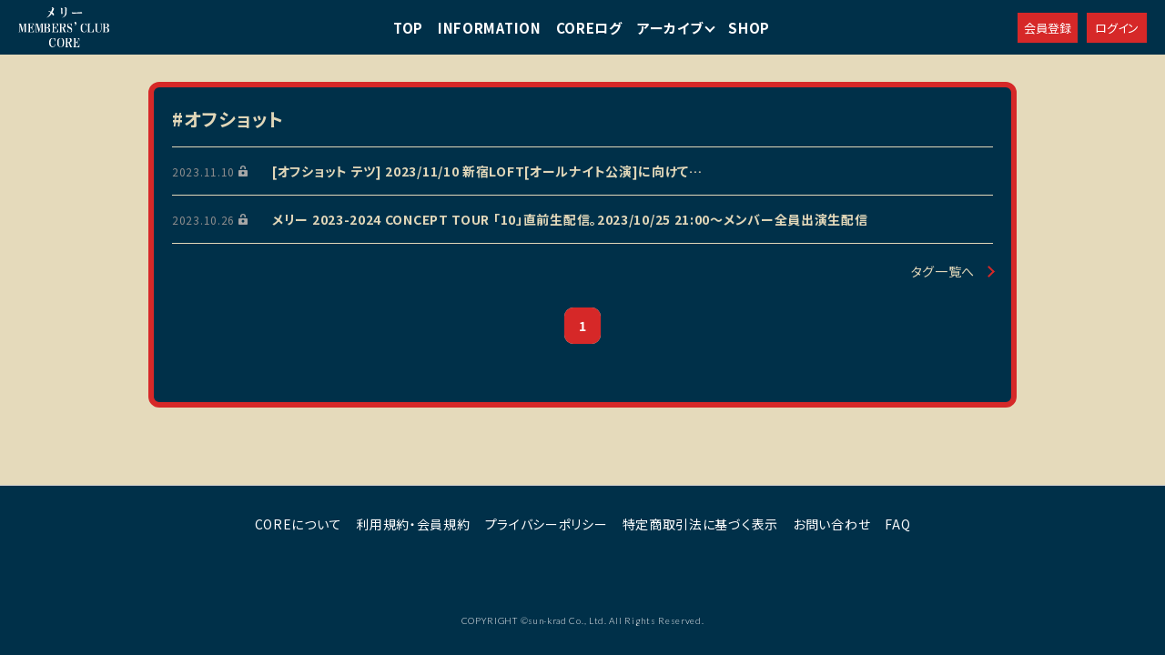

--- FILE ---
content_type: text/html; charset=UTF-8
request_url: https://core.merryweb.site/sitenews_tag.php?id=Qbnc8GnYQsM1eXAkKN1OZoHpKyKXna8GSU1%2BTf6ucEY%3D
body_size: 13772
content:
<!DOCTYPE html>
<html>
<head prefix="og: http://ogp.me/ns# fb: http://ogp.me/ns/fb# article: http://ogp.me/ns/article#">
<meta http-equiv="X-UA-Compatible" content="IE=edge">
<meta charset="utf-8">
<meta name="format-detection" content="telephone=no">
<title>メリー MEMBERS' CLUB CORE｜CONTENTS</title>
<meta property="og:title" content="CONTENTS" />
<meta property="og:type" content="website" />
<meta property="og:url" content="https://core.merryweb.site/sitenews_tag.php" />
<meta property="og:image" content="https://rsc.merryweb.site/ogp.png" />
<meta property="og:site_name" content="メリー MEMBERS' CLUB CORE" />
<meta property="og:description" content="メリー MEMBERS' CLUB CORE" />
<!-- Twitter設定 -->
<meta name="twitter:card" content="summary" />
<meta name="twitter:site" content="" />
<!-- noteサムネイル設定 -->
<meta name="note:card" content="summary">
<meta name="description" content="">
<meta name="viewport" content="width=device-width, initial-scale=1">

<link rel="stylesheet" href="https://imgcdn.re-tapirs.com/css/init.css?1768633209">
<link rel="stylesheet" href="https://imgcdn.re-tapirs.com/css/default.css?1768633209">
<link rel="stylesheet" href="css/custom.css?1768633209">

<link rel="shortcut icon" href="https://rsc.merryweb.site/favicon.ico">
<link rel="apple-touch-icon" sizes="152x152" href="https://rsc.merryweb.site/apple-touch-icon.png">

<script type="text/javascript" src="https://imgcdn.re-tapirs.com/js/jquery-3.6.4.min.js"></script>

<!-- Google tag (gtag.js) -->
<script async src="https://www.googletagmanager.com/gtag/js?id=G-2GBG3FTGR9"></script>
<script>
  window.dataLayer = window.dataLayer || [];
  function gtag(){dataLayer.push(arguments);}
  gtag('js', new Date());

  gtag('config', 'G-2GBG3FTGR9');
</script>
</head>

<body class="body__bg-color">



  <header class="header">
    <div class="header__inn">
      <h1 class="header__logo">
        <a href="index.php">
          <img src="img/logo.svg" alt="">
        </a>
      </h1>
      <!--↓MENU↓-->
      <nav class="menu__wrp" id="js-nav">
        <ul class="menu__inn">

          <li>
            <a href="index.php">
              TOP            </a>
          </li>

    
          <li>
            <a href="sitenews_tag.php?id=0sF8GCox77%2FAkCZM9rxQ%2BQ%3D%3D">
              INFORMATION            </a>
          </li>

    
          <li>
            <a href="sitenews_tag.php?id=rbCJiZAtcasAIGAc36CVhw%3D%3D">
              COREログ            </a>
          </li>

    
          <li class="dd-menu__wrp">
            <a href="javascript:void(0)" class="no-hover">
              <span>アーカイブ</span>
            </a>
            <div class="dd-menu__inn">
              <ul class="dd-menu__lists">
                      <li class="dd-menu__list">
                  <a href="sitenews_tag.php?id=Nxv0%2FYObIAFm4PA4AWrtQg%3D%3D">
                    ギャラリー                  </a>
                </li>
                        <li class="dd-menu__list">
                  <a href="sitenews_tag.php?id=XQlrwpgJqzdLF4jYr8j%2FwQ%3D%3D">
                    ムービー                  </a>
                </li>
                        <li class="dd-menu__list">
                  <a href="sitenews_tag.php?id=Qbnc8GnYQsM1eXAkKN1OZoHpKyKXna8GSU1%2BTf6ucEY%3D">
                    オフショット                  </a>
                </li>
                      </ul>
            </div>
          </li>

    
          <li>
            <a href="https://www.galaxybroadshop.com/collections/members-club-core" target="_blank">
              SHOP            </a>
          </li>

    
        </ul>
      </nav>
      <!--↑MENU↑-->
      <div class="header__nav nav">
        <!--member-->
        <button type="button" class="btn m__auto slide skew" onclick="location.href='email_validation.php'">
          会員登録
        </button>
        <!--login/out-->
        <button type="button" class="btn m__auto slide skew" onclick="location.href='login.php'">
          ログイン
        </button>
      </div>

      <!--hamburger-->
      <div class="overlay" id="js-overlay"></div>
      <button class="hamburger" id="js-hamburger">
        <span></span>
        <span></span>
        <span></span>
      </button>
    </div>
  </header>

    <main class="main__wrp">

      <div class="cnt__wrp">
        <div class="cnt__inner fadeUpTrigger">

          <div class="cnt__main">

            <section class="card card__color card__rounded">

              <h1 class="card__title">#オフショット</h1>

              <section>

      <ul>
        <li class="news__li">
          <a href="sitenews_det.php?id=4391">
            <div class="news__li__unit">
              <div class="news__li__unit__txt">
                <div class="news__date">
                  <time>2023.11.10</time>
                    <span class="label__news-status"><img src="https://imgcdn.re-tapirs.com/img/lock.svg" alt="会員限定"></span>
		                </div>


                <div class="news__title">
                  [オフショット テツ] 2023/11/10 新宿LOFT[オールナイト公演]に向けて…                </div>
              </div>

		
            </div>
          </a>
        </li>
	        <li class="news__li">
          <a href="sitenews_det.php?id=4320">
            <div class="news__li__unit">
              <div class="news__li__unit__txt">
                <div class="news__date">
                  <time>2023.10.26</time>
                    <span class="label__news-status"><img src="https://imgcdn.re-tapirs.com/img/lock.svg" alt="会員限定"></span>
		                </div>


                <div class="news__title">
                  メリー 2023-2024 CONCEPT TOUR 「10」直前生配信。2023/10/25 21:00～メンバー全員出演生配信                </div>
              </div>

		
            </div>
          </a>
        </li>
	      </ul>

                <div class="tag__wrp">
                  <div class="link_arrow"><a href="sitenewstag.php">タグ一覧へ</a></div>
                </div>

                <!--◆ページャー追加---------------------->
                <div class="pager mb-4">
                  <ul class="pagination">
           <li><a href="/sitenews_tag.php?page=1&id=Qbnc8GnYQsM1eXAkKN1OZoHpKyKXna8GSU1%2BTf6ucEY%3D" class="active"><span>1</span></a></li>                  </ul>
                </div>

              </section>

            </section>


          </div>




        </div>
      </div>

    </main>
  <footer>
    <ul class="footer__nav">
      <li><a href="introduction.php">COREについて</a></li>
      <li><a href="terms.php">利用規約・会員規約</a></li>
      <li><a href="privacypolicy.php">プライバシーポリシー</a></li>
      <li class="turn"><a href="sctl.php">特定商取引法に基づく表示</a></li>
      <li><a href="contact.php">お問い合わせ</a></li>
      <li><a href="faq.php">FAQ</a></li>
    </ul>

    <div class="sns__inner">
      <!----↓SNS HOME↓--------
      <a href="" target="_blank" rel="noopener noreferrer" class="sns-icon">
        <svg xmlns="http://www.w3.org/2000/svg" viewBox="0 0 576 512">
          <path d="M575.8 255.5c0 18-15 32.1-32 32.1h-32l.7 160.2c0 2.7-.2 5.4-.5 8.1V472c0 22.1-17.9 40-40 40H456c-1.1 0-2.2 0-3.3-.1c-1.4 .1-2.8 .1-4.2 .1H416 392c-22.1 0-40-17.9-40-40V448 384c0-17.7-14.3-32-32-32H256c-17.7 0-32 14.3-32 32v64 24c0 22.1-17.9 40-40 40H160 128.1c-1.5 0-3-.1-4.5-.2c-1.2 .1-2.4 .2-3.6 .2H104c-22.1 0-40-17.9-40-40V360c0-.9 0-1.9 .1-2.8V287.6H32c-18 0-32-14-32-32.1c0-9 3-17 10-24L266.4 8c7-7 15-8 22-8s15 2 21 7L564.8 231.5c8 7 12 15 11 24z"></path>
        </svg>
      </a>
      <!----↑SNS HOME↑-------->

      <!----↓SNS LINE↓--------
      <a href="" class="sns-icon icon-line">
        <svg aria-hidden="true" data-prefix="fab" data-icon="line" class="svg-inline--fa fa-line fa-w-14" xmlns="http://www.w3.org/2000/svg" viewBox="0 0 448 512">
          <path d="M272.1 204.2v71.1c0 1.8-1.4 3.2-3.2 3.2h-11.4c-1.1 0-2.1-.6-2.6-1.3l-32.6-44v42.2c0 1.8-1.4 3.2-3.2 3.2h-11.4c-1.8 0-3.2-1.4-3.2-3.2v-71.1c0-1.8 1.4-3.2 3.2-3.2H219c1 0 2.1.5 2.6 1.4l32.6 44v-42.2c0-1.8 1.4-3.2 3.2-3.2h11.4c1.8-.1 3.3 1.4 3.3 3.1zm-82-3.2h-11.4c-1.8 0-3.2 1.4-3.2 3.2v71.1c0 1.8 1.4 3.2 3.2 3.2h11.4c1.8 0 3.2-1.4 3.2-3.2v-71.1c0-1.7-1.4-3.2-3.2-3.2zm-27.5 59.6h-31.1v-56.4c0-1.8-1.4-3.2-3.2-3.2h-11.4c-1.8 0-3.2 1.4-3.2 3.2v71.1c0 .9.3 1.6.9 2.2.6.5 1.3.9 2.2.9h45.7c1.8 0 3.2-1.4 3.2-3.2v-11.4c0-1.7-1.4-3.2-3.1-3.2zM332.1 201h-45.7c-1.7 0-3.2 1.4-3.2 3.2v71.1c0 1.7 1.4 3.2 3.2 3.2h45.7c1.8 0 3.2-1.4 3.2-3.2v-11.4c0-1.8-1.4-3.2-3.2-3.2H301v-12h31.1c1.8 0 3.2-1.4 3.2-3.2V234c0-1.8-1.4-3.2-3.2-3.2H301v-12h31.1c1.8 0 3.2-1.4 3.2-3.2v-11.4c-.1-1.7-1.5-3.2-3.2-3.2zM448 113.7V399c-.1 44.8-36.8 81.1-81.7 81H81c-44.8-.1-81.1-36.9-81-81.7V113c.1-44.8 36.9-81.1 81.7-81H367c44.8.1 81.1 36.8 81 81.7zm-61.6 122.6c0-73-73.2-132.4-163.1-132.4-89.9 0-163.1 59.4-163.1 132.4 0 65.4 58 120.2 136.4 130.6 19.1 4.1 16.9 11.1 12.6 36.8-.7 4.1-3.3 16.1 14.1 8.8 17.4-7.3 93.9-55.3 128.2-94.7 23.6-26 34.9-52.3 34.9-81.5z"></path>
        </svg>
      </a>
      <!----↑SNS LINE↑-------->

      <!----↓SNS YOUTUBE↓-------->
      <a href="https://www.youtube.com/channel/UCcq6GUOxcxF955Mr1EpE_gA" class="sns-icon icon-youtube">
        <svg aria-hidden="true" data-prefix="fab" data-icon="youtube" xmlns="http://www.w3.org/2000/svg" viewBox="0 0 576 512">
          <path d="M549.655 124.083c-6.281-23.65-24.787-42.276-48.284-48.597C458.781 64 288 64 288 64S117.22 64 74.629 75.486c-23.497 6.322-42.003 24.947-48.284 48.597-11.412 42.867-11.412 132.305-11.412 132.305s0 89.438 11.412 132.305c6.281 23.65 24.787 41.5 48.284 47.821C117.22 448 288 448 288 448s170.78 0 213.371-11.486c23.497-6.321 42.003-24.171 48.284-47.821 11.412-42.867 11.412-132.305 11.412-132.305s0-89.438-11.412-132.305zm-317.51 213.508V175.185l142.739 81.205-142.739 81.201z"></path>
        </svg>
      </a>
      <!----↑SNS YOUTUBE↑-------->

      <!----↓SNS INSTAGRAM↓-------->
      <a href="https://www.instagram.com/merryofficial/" class="sns-icon icon-insta">
        <svg aria-hidden="true" data-prefix="fab" data-icon="instagram" xmlns="http://www.w3.org/2000/svg" viewBox="0 0 448 512">
          <path d="M224.1 141c-63.6 0-114.9 51.3-114.9 114.9s51.3 114.9 114.9 114.9S339 319.5 339 255.9 287.7 141 224.1 141zm0 189.6c-41.1 0-74.7-33.5-74.7-74.7s33.5-74.7 74.7-74.7 74.7 33.5 74.7 74.7-33.6 74.7-74.7 74.7zm146.4-194.3c0 14.9-12 26.8-26.8 26.8-14.9 0-26.8-12-26.8-26.8s12-26.8 26.8-26.8 26.8 12 26.8 26.8zm76.1 27.2c-1.7-35.9-9.9-67.7-36.2-93.9-26.2-26.2-58-34.4-93.9-36.2-37-2.1-147.9-2.1-184.9 0-35.8 1.7-67.6 9.9-93.9 36.1s-34.4 58-36.2 93.9c-2.1 37-2.1 147.9 0 184.9 1.7 35.9 9.9 67.7 36.2 93.9s58 34.4 93.9 36.2c37 2.1 147.9 2.1 184.9 0 35.9-1.7 67.7-9.9 93.9-36.2 26.2-26.2 34.4-58 36.2-93.9 2.1-37 2.1-147.8 0-184.8zM398.8 388c-7.8 19.6-22.9 34.7-42.6 42.6-29.5 11.7-99.5 9-132.1 9s-102.7 2.6-132.1-9c-19.6-7.8-34.7-22.9-42.6-42.6-11.7-29.5-9-99.5-9-132.1s-2.6-102.7 9-132.1c7.8-19.6 22.9-34.7 42.6-42.6 29.5-11.7 99.5-9 132.1-9s102.7-2.6 132.1 9c19.6 7.8 34.7 22.9 42.6 42.6 11.7 29.5 9 99.5 9 132.1s2.7 102.7-9 132.1z"></path>
        </svg>
      </a>
      <!----↑SNS INSTAGRAM↑-------->

      <!----↓SNS TWITTER↓-------->
      <a href="https://twitter.com/merry_official" class="sns-icon icon-twitter">
        <svg xmlns="http://www.w3.org/2000/svg" aria-hidden="true" data-prefix="fab" viewBox="0 0 32 32" data-icon="twitter">
          <g class="nc-icon-wrapper">
            <polygon points="14.457 20.202 5.876 30 1.123 30 12.237 17.304 14.457 20.202" data-color="color-2"></polygon>
            <polygon points="17.051 10.988 24.908 2 29.658 2 19.251 13.902 17.051 10.988" data-color="color-2"></polygon>
            <path d="M31.488,30h-9.559L.512,2H10.313L31.488,30Zm-8.248-2.843h2.632L8.883,4.694h-2.824L23.241,27.157Z"></path>
          </g>
        </svg>
      </a>
      <!----↑SNS TWITTER↑-------->

      <!----↓SNS FACEBOOK↓--------
      <a href="" target="_blank" rel="noopener noreferrer" class="sns-icon">
        <svg xmlns="http://www.w3.org/2000/svg" viewBox="0 0 320 512">
          <path d="M279.14 288l14.22-92.66h-88.91v-60.13c0-25.35 12.42-50.06 52.24-50.06h40.42V6.26S260.43 0 225.36 0c-73.22 0-121.08 44.38-121.08 124.72v70.62H22.89V288h81.39v224h100.17V288z"></path>
        </svg>
      </a>
      <!----↑SNS FACEBOOK↑-------->
    </div>

    <ul>
      <li class="copy en__font">COPYRIGHT &copy;sun-krad Co., Ltd. All Rights Reserved.</li>
    </ul>
  </footer>



  <script src="js/basic.js"></script>

  <script>
    $(window).bind("load", function() {
      if (
        document.URL.match(/email_validation.php/) ||
        document.URL.match(/email_validation_check.php/) ||
        document.URL.match(/email_validation_id.php/) ||
        document.URL.match(/email_validation_id_check.php/) ||
        document.URL.match(/contact.php/) ||
        document.URL.match(/contact_comp.php/) ||
        document.URL.match(/email_validation_pwreset.php/) ||
        document.URL.match(/email_validation_pwreset_check.php/) ||
        document.URL.match(/privacypolicy.php/) ||
        document.URL.match(/sctl.php/) ||
        document.URL.match(/faq.php/)
      ) {
        $("body").bind("contextmenu", function(e) {
          return false;
        });

        $("img").mousedown(function(e) {
          return false;
        });

        $("body").css('user-select', 'text');

      } else {
        $("body").bind("contextmenu", function(e) {
          return false;
        });

        $("img").mousedown(function(e) {
          return false;
        });


      }
    });

  </script>
</body>

</html>


--- FILE ---
content_type: text/css
request_url: https://imgcdn.re-tapirs.com/css/init.css?1768633209
body_size: 446
content:
@charset "UTF-8";

/*================ reset ================*/
*,
:after,
:before {
  box-sizing: border-box;
}

* {
  padding: 0;
  margin: 0
}

body {
  min-height: 100vh;
  scroll-behavior: smooth;
  text-rendering: optimizeSpeed;
}

address,
blockquote,
caption,
cite,
code,
dd,
dt,
em,
h1,
h2,
h3,
h4,
h5,
h6,
input,
li,
p,
pre,
select,
small,
td,
textarea,
th {
  font-size: 100%;
  font-style: inherit;
  font-weight: inherit
}

li,
ol,
ul {
  padding: 0;
  list-style: none
}

table {
  border-collapse: collapse
}

caption,
th {
  text-align: left
}

fieldset {
  border: 0
}

a {
  color: inherit;
  text-decoration: none;
  transition: 0.3s;
}

img {
  max-width: 100%;
  border: 0
}

br {
  letter-spacing: 0
}

button,
input,
select,
textarea {
  -webkit-appearance: none;
  -moz-appearance: none;
  appearance: none;
  font: inherit;
  background: transparent;
  border: 0;
  border-radius: 0;
  outline: 0
}

textarea {
  resize: vertical;
}

input[type='checkbox'],
input[type='radio'] {
  display: none;
}

input[type='submit'],
input[type='button'],
label,
button,
select {
  cursor: pointer;
}

select::-ms-expand {
  display: none;
}


--- FILE ---
content_type: text/css
request_url: https://imgcdn.re-tapirs.com/css/default.css?1768633209
body_size: 9605
content:
@charset "UTF-8";

/*========= font loading ===============*/

html {
  visibility: hidden;
}

html.wf-active {
  visibility: visible;
}

img {
  vertical-align: bottom;
}

/*========= Loading ===============*/

#splash {
  position: fixed;
  top: 0;
  left: 0;
  right: 0;
  bottom: 0;
  width: 100%;
  height: 100%;
  z-index: 9999;
  text-align: center;
  color: #fff;
}

#splash_text {
  position: absolute;
  top: 50%;
  left: 50%;
  z-index: 1000;
  transform: translate(-50%, -50%);
  width: 100%;
}

.progressbar-text {
  color: #f39b00 !important;
  /** % text**/
}

#splash_text svg {
  display: inline-block !important;
}

#splash_text svg path:nth-child(1) {
  stroke: #fff !important;
}

#splash_text svg path:nth-child(2) {
  stroke: #f39b00 !important;
}

.loader_cover {
  width: 100%;
  height: 50%;
  background-color: #ffeccc;
  transition: all 0.2s cubic-bezier(0.04, 0.435, 0.315, 0.9);
  transform: scaleY(1);
}

.loader_cover-up {
  transform-origin: center top;
}

.loader_cover-down {
  position: absolute;
  bottom: 0;
  transform-origin: center bottom;
}

.coveranime {
  transform: scaleY(0);
}

/*================ body ================*/
body {
  font-family: 'Noto Sans JP', sans-serif;
  -webkit-font-smoothing: antialiased;
  -moz-osx-font-smoothing: grayscale;
  font-feature-settings: 'palt';
  font-size: 14px;
  letter-spacing: 0.05em;
  color: #313131;
  height: 100%;
  display: flex;
  flex-flow: column;
  /*text Protection*/
  -webkit-touch-callout: none;
  -moz-user-select: none;
  -webkit-user-select: none;
  -ms-user-select: none;
  user-select: none;
  -khtml-user-select: none;
}

/*manu or modal open - body no-scroll*/
.scroll-prevent {
  overflow: hidden;
  width: 100%;
}

/**Body Background color **/

.body__bg-color {
  background: #ffeccf;
}

.en__font {
  font-family: 'Lato', sans-serif;
}

/*================ main ================*/
.main__wrp {
  flex: 1;
}

/*================ display ================*/
.pc {
  display: block !important;
}

.sp {
  display: none !important;
}

@media screen and (max-width: 767px) {
  .pc {
    display: none !important;
  }

  .sp {
    display: block !important;
  }
}

/*================ form style ================*/
input,
select,
textarea {
  width: 100%;
  background: #f1e9e1;
  border: 1px #e8dcbb solid;
  padding: 6px 8px;
  margin-bottom: 2px;
  color: #313131;
  font-size: 16px;
}

.checkbox__wrp label {
  display: inline-block;
  padding-left: 24px;
  position: relative;
  margin-right: 0;
  text-align: left;
}

.checkbox__wrp label::before {
  content: '';
  display: block;
  position: absolute;
  top: 2px;
  left: 0;
  width: 17px;
  height: 17px;
  border: 1px solid #ccc;
  border-radius: 4px;
}

.checkbox-input:checked + label::after {
  content: '';
  display: block;
  position: absolute;
  top: -2px;
  left: 6px;
  width: 8px;
  height: 16px;
  transform: rotate(40deg);
  border-bottom: 3px solid #f39b00;
  border-right: 3px solid #f39b00;
}

.checkbox__inner {
  margin: 16px;
}

.three-lines__wrp {
  margin: 30px;
}

.three-lines__wrp .checkbox__wrp {
  display: flex;
  justify-content: space-between;
  flex-wrap: wrap;
}

.three-lines__wrp .checkbox__wrp .checkbox__inner {
  width: 31%;
  margin: 8px 12px 12px 0px;
}

.three-lines__wrp .checkbox__wrp::after {
  content: '';
  display: block;
  width: 31%;
  margin: 8px 12px 12px 0px;
}

.three-lines__wrp .checkbox__wrp .checkbox__inner:only-child {
  width: 100%;
  margin: 0;
}

.disable {
  cursor: default;
  opacity: 0.3 !important;
}

.terms,
.membership {
  margin-top: 30px;
  text-align: center;
}

.radio-area {
  display: block;
  margin-top: 24px;
  padding: 24px;
  border: 1px #ebebeb solid;
  -webkit-tap-highlight-color: rgba(0, 0, 0, 0);
  cursor: pointer;
}

.radio-input {
  color: #555 !important;
  font-size: 14px;
  font-weight: normal;
  border: 1px #eee solid;
  border-radius: 4px;
}

.radio-input + .r-shape {
  display: block;
  position: relative;
  padding: 0 12px 8px 26px;
  cursor: pointer;
  white-space: nowrap;
  margin: 0 0 16px 0;
  border-bottom: 1px #ebebeb solid;
  font-weight: 700;
}

.radio-area .r-shape::before {
  position: absolute;
  top: 0;
  left: 0;
  content: '';
  display: block;
  background: #fff;
  width: 20px;
  height: 20px;
  border: 1px solid #ccc;
  border-radius: 50%;
}

.radio-input:checked + .r-shape::before {
  border: 1px solid #f39b00;
}

.radio-input:checked + .r-shape::after {
  position: absolute;
  top: 4px;
  left: 4px;
  display: block;
  content: '';
  width: 12px;
  height: 12px;
  background: #f39b00;
  border: 1px solid #f39b00;
  border-radius: 50%;
}

.radio-area:has(.radio-input:checked) {
  background-color: #fff7f0;
}

*:focus {
  outline: none;
}

.hidden {
  display: none;
}

@media screen and (max-width: 767px) {
  .three-lines__wrp {
    margin: 30px 0;
  }

  .three-lines__wrp .checkbox__wrp .checkbox__inner {
    width: 45%;
  }

  .three-lines__wrp .checkbox__wrp::after {
    width: 45%;
  }
}

/*================ a ================*/
a {
  color: #0070c0;
  text-decoration: underline;
}

a:hover {
  opacity: 0.5;
}

.news__li a,
.btn__more a,
.footer__nav a,
.pagination li a,
.link_arrow a {
  text-decoration: none;
  color: inherit;
}

/*================ position ================*/
.center__wrp {
  text-align: center;
}

.right__wrp {
  text-align: right;
}

.m__auto {
  margin: auto;
}

.mt-1 {
  margin-top: 10px !important;
}

.mt-2 {
  margin-top: 20px !important;
}

.mt-3 {
  margin-top: 30px !important;
}

.mb-0 {
  margin-bottom: 0px !important;
}

.mb-1 {
  margin-bottom: 10px !important;
}

.mb-2 {
  margin-bottom: 20px !important;
}

.mb-4 {
  margin-bottom: 40px !important;
}

.my-2 {
  margin: 20px 0 !important;
}

/*================ Header ================*/
.header {
  width: 100%;
  position: fixed;
  top: 0;
  right: 0;
  z-index: 100;
  background-color: #fff;
  border-bottom: 1px #ddd solid;
  line-height: 1;
}

.header__logo {
  min-width: 150px;
}

.header__logo img {
  max-width: 150px;
}

.header__inn {
  display: flex;
  align-items: center;
  justify-content: space-between;
  padding: 0 20px;
  height: 60px;
}

.header__nav {
  display: flex;
  align-items: center;
  justify-content: end;
  min-width: 150px;
}

.header__nav .btn {
  margin: 0 0 0 10px;
  padding: 0 8px;
  max-width: 94px;
  width: 100%;
  height: 33px;
  border-radius: 0;
  background: #f39b00;
  font-size: 13px;
}

/*---responsive---------*/
@media screen and (min-width: 1052px) and (max-width: 1219px) {
  .header__logo {
    min-width: 150px;
  }

  .header__logo img {
    max-width: 150px;
  }

  .header__nav {
    min-width: 150px;
  }
}

@media screen and (min-width: 1025px) and (max-width: 1050px) {
  .header__logo {
    min-width: 120px;
  }

  .header__logo img {
    max-width: 120px;
  }

  .header__nav {
    min-width: 120px;
  }
}

@media screen and (max-width: 1024px) {
  .header__logo {
    min-width: auto;
  }

  .header__logo img {
    max-width: 116px;
  }

  .header__nav {
    margin-right: 42px;
    min-width: auto;
  }
}

/*================ humberger menu =============*/
.overlay {
  background-color: #000;
  cursor: pointer;
  height: 100vh;
  left: 0;
  opacity: 0;
  position: fixed;
  top: 0;
  transition: all 0.6s;
  visibility: hidden;
  width: 100vw;
  z-index: 100;
}

.nav-open .overlay {
  opacity: 0;
  visibility: visible;
}

.hamburger {
  display: none;
}

/*---hamburger 767 or lower---------*/

@media screen and (max-width: 1024px) {
  .hamburger {
    display: block;
    position: fixed;
    top: 0;
    right: 0;
    width: 48px;
    height: 46px;
    padding: 14px;
    background-color: transparent;
    border-color: transparent;
    z-index: 9999;
    background: #fff;
  }

  .hamburger span {
    width: 100%;
    height: 1px;
    background-color: #e86534;
    position: relative;
    transition: ease 0.4s;
    display: block;
    text-align: right;
  }

  .hamburger span:nth-child(1) {
    top: 0;
  }

  .hamburger span:nth-child(2) {
    margin: 8px 0;
    width: 60%;
    float: right;
  }

  .hamburger span:nth-child(3) {
    top: 0;
    width: 40%;
    clear: both;
    float: right;
  }

  /* after click style */
  .nav-open .header__nav {
    right: 0;
  }

  .nav-open .hamburger span:nth-child(1) {
    top: 5px;
    transform: rotate(45deg);
  }

  .nav-open .hamburger span:nth-child(2) {
    opacity: 0;
  }

  .nav-open .hamburger span:nth-child(3) {
    top: -13px;
    transform: rotate(-45deg);
    width: 100%;
  }
}

@media screen and (max-width: 1024px) {
  .hamburger {
    width: 46px;
    height: 46px;
  }
}

@media screen and (min-width: 768px) and (max-width: 1023px) {
  .header__nav {
    margin-right: 24px;
    min-width: auto;
  }
}

@media screen and (max-width: 767px) {
  .header__nav {
    margin-right: 38px;
    min-width: auto;
  }
}

/**menu**/
.menu__wrp {
  font-size: 15px;
}

.menu__inn {
  max-width: 1024px;
  margin: auto;
  display: flex;
  justify-content: center;
  align-items: center;
}

.menu__inn a {
  position: relative;
  display: inline-flex;
  align-items: center;
  height: 60px;
  padding: 0px 8px;
  text-decoration: none;
  font-weight: bold;
  color: #313131;
}

.menu__inn a:hover {
  color: #f39b00;
  opacity: 1;
}

.menu__inn a::after {
  position: absolute;
  left: 0;
  bottom: 0;
  content: '';
  width: 0;
  border-bottom: 2px #f39b00 solid;
  visibility: hidden;
  opacity: 0;
}

.menu__inn a:hover::after {
  width: 100%;
  visibility: inherit;
  opacity: 1;
}

/*drop down menu*/
.dd-menu__wrp {
  position: unset;
}

.dd-menu__wrp span::after {
  content: '';
  display: inline-block;
  vertical-align: middle;
  color: #333;
  line-height: 1;
  width: 8px;
  height: 8px;
  border: 2px solid currentColor;
  border-left: 0;
  border-bottom: 0;
  box-sizing: border-box;
  transform: translateY(-25%) rotate(135deg);
  margin-left: 4px;
}

.dd-menu__inn {
  width: 100%;
  background: #fff;
  visibility: hidden;
  opacity: 0;
  transition: all 0.3s;
  position: absolute;
  top: 60px;
  left: 0px;
  border-left: 1px #ddd solid;
  border-right: 1px #ddd solid;
  border-bottom: 1px #ddd solid;
  padding: 20px;
  display: flex;
  justify-content: center;
  align-items: self-start;
}

.dd-menu__wrp:hover .dd-menu__inn {
  visibility: visible;
  opacity: 1;
  z-index: 2;
}

.dd-menu__lists {
  visibility: hidden;
  opacity: 0;
  transition: all 0.3s;
  position: unset;
  top: 38px;
  left: 0px;
  width: auto;
  border-left: 0;
  border-right: 0;
  border-bottom: 0;
  margin: 0;
  max-width: 954px;
}

.dd-menu__list {
  background-color: #fff;
  transition: all 0.3s;
  position: relative;
  font-size: 14px;
  float: left;
}

.dd-menu__list a {
  height: auto;
  padding: 12px;
  text-decoration: underline;
}

.dd-menu__list a::after {
  border: 0;
}

.dd-menu__wrp:hover .dd-menu__lists {
  visibility: visible;
  opacity: 1;
}

.dd-menu__list:hover {
  background: none;
}

.nav-br {
  display: none;
}

/*---long name menu 1175 - 1025---------*/
@media screen and (min-width: 1025px) and (max-width: 1175px) {
  .nav-br {
    display: block;
  }
}

/*---menu 1024 or lower---------*/
@media screen and (max-width: 1024px) {
  .menu__wrp {
    position: absolute;
    width: 260px;
    right: -100%;
    top: 0;
    height: 100vh;
    font-size: 14px;
    background-color: #fff;
    transition: ease 0.4s;
    z-index: 101;
    overflow: auto;
    padding: 0;
  }

  .nav-open .menu__wrp {
    right: 0;
  }

  .menu__inn {
    display: block;
    margin: 40px 0 0 0px;
    height: 100vh;
  }

  .menu__inn a {
    display: block;
    padding: 20px;
    border-bottom: 1px #ddd solid;
  }

  .dd-menu__wrp .dd-menu__lists {
    width: 100%;
    visibility: visible;
    opacity: 1;
    top: 54px;
    border: 0;
    padding-bottom: 60px;
  }

  .dd-menu__list {
    float: none;
  }

  .dd-menu__list a {
    padding-left: 30px;
    text-decoration: none;
  }

  .menu__inn a:hover::after {
    border: 0;
  }

  .menu__inn a.no-hover:hover {
    color: inherit;
    cursor: default;
  }

  .menu__inn a.no-hover:hover::after {
    border: 0;
  }

  .dd-menu__wrp span {
    border-left: 3px #f39b00 solid;
    padding-left: 6px;
  }

  .dd-menu__wrp span::after {
    display: none;
  }

  .dd-menu__inn {
    width: 100%;
    background: #fff;
    visibility: visible;
    opacity: 1;
    position: unset;
    border-left: 0px #ddd solid;
    border-right: 0px #ddd solid;
    border-bottom: 0px #ddd solid;
    padding: 0px;
    display: block;
  }

  .dd-menu__lists {
    margin: 0;
  }

  .dd-menu__wrp .dd-menu__lists {
    padding-bottom: 0;
  }

  .menu__wrp .menu__inn > li:last-child {
    padding-bottom: 100px;
  }
}

/**↑menu↑**/

/*---header 767 or lower---------*/
@media screen and (max-width: 1024px) {
  .header__inn {
    height: 46px;
    padding: 0 4.8vw;
  }

  .header__nav .btn {
    width: 68px;
  }
}

/*================ button =============*/
.btn,
.btn_color {
  display: flex;
  justify-content: center;
  align-items: center;
  width: 184px;
  height: 50px;
  padding: 8px 0px;
  color: #fff;
  opacity: 1;
  font-size: 14px;
  white-space: nowrap;
  border-radius: 32px;
  background: #f39b00;
}

a.btn {
  color: #fff !important;
  text-decoration: none;
}

.bg__gray {
  background: #a4a4a4 !important;
}

/**btn:hover**/
.btn_color:hover {
  opacity: 0.8;
}

.btn.slide,
.btn_color.slide {
  overflow: hidden;
  position: relative;
  z-index: 1;
}

.btn.slide::after,
.btn_color.slide::after {
  background: #da7b02;
  position: absolute;
  top: 0;
  left: 0;
  content: '';
  width: 100%;
  height: 100%;
  transform: scale(0, 1);
  transform-origin: left top;
  transition: 0.2s cubic-bezier(0.45, 0, 0.55, 1);
  z-index: -1;
}

.btn.slide:hover,
.btn_color.slide:hover {
  color: #fff;
  opacity: 1;
}

.btn.bg__gray.slide::after {
  background: #908e90;
}

.btn.slide.skew::after,
.btn_color.slide.skew::after {
  transform: skewY(-10deg) scale(1, 0);
  height: 140px;
}

.btn.slide.skew:hover::after,
.btn_color.slide.skew:hover::after {
  transform: skewY(-10deg) scale(1, 1);
}

.btn.slide.disable::after,
.btn_color.slide.disable::after {
  background: none;
}

.btn__space {
  margin: 60px 0 40px 0;
}

.horizontal {
  display: flex;
  justify-content: center;
}

.horizontal .btn {
  min-width: auto;
  width: 100%;
  max-width: 180px;
  margin: 0 1vw;
}

.icon,
.icon-news,
.icon-member,
.icon-skin {
  margin-right: 8px;
}

.icon-news {
  stroke: #313131;
}

.icon-member,
.icon-skin {
  stroke: #fff;
}

/*==login tab switch=============================*/
#login .form__wrp {
  max-width: 100%;
  display: flex;
  flex-wrap: wrap;
  justify-content: space-between;
}

.form__wrp__inner {
  width: 49%;
}

.tab-inner {
  width: 49%;
  min-height: auto;
  margin: unset;
  border: 0;
}

.content {
  width: 100%;
  padding: 12px 12px 40px 12px;
  border: 1px #efefef solid;
}

.list-tab {
  display: flex;
  width: 100%;
  border-left: 1px #efefef solid;
}

.list-tab > li {
  display: block;
  padding: 0.5em;
  width: 100%;
  color: #000;
  text-align: center;
  font-size: 14px;
  background: #efefef;
  box-sizing: border-box;
  cursor: pointer;
  border-top: 5px #efefef solid;
}

.list-tab .active {
  border-top: 5px #ccc solid;
  border-right: 1px #efefef solid;
  background: #fff;
  font-weight: bold;
}

.new_registration_wrp {
  width: 49%;
}

.new_registration_inn {
  border: 1px #efefef solid;
  padding: 12px;
}

.tab-content {
  display: none;
  border-left: 1px #efefef solid;
  border-right: 1px #efefef solid;
  border-bottom: 1px #efefef solid;
  width: 100%;
  padding: 12px;
}

.tab-content.active {
  display: block;
}

.tab-content.hide {
  display: none;
}

.tab-wrap .heading {
  margin: 0;
  border-bottom: 0;
}

#login .btn_color,
#login .btn {
  margin: 1.5em auto 1em auto;
}

.tab-wrap .navi {
  margin: 0 auto 2em auto;
}

.keep__login {
  display: flex;
  justify-content: center;
  align-items: center;
  margin-top: 30px;
}

.question img {
  width: 20px;
  height: auto;
  opacity: 0.9;
  vertical-align: bottom;
  margin-left: 8px;
}

.banner__wrp {
  max-width: 260px;
  margin: 30px auto 20px auto;
  text-align: center;
}

@media screen and (max-width: 767px) {
  #login .form__wrp {
    margin: 0 auto;
  }

  .tab-wrap {
    flex-wrap: wrap;
    margin: 0 auto;
  }

  .form__wrp__inner,
  .tab-inner,
  .new_registration_wrp {
    width: 100%;
    margin-top: 30px;
  }
}

/*================ login banner =============*/
.banner-login {
  margin-bottom: 20px;
}

/*============== login accordion ===========================*/
.accordion-header-l {
  position: relative;
  display: block;
  padding: 0;
}

.toggle {
  cursor: pointer;
}

.accordion-header-l::after {
  opacity: 1;
  content: '';
  width: 12px;
  height: 12px;
  border-top: 2px solid #313131;
  border-right: 2px solid #313131;
  -webkit-transform: rotate(45deg);
  position: absolute;
  top: calc(50% - 16px);
  right: 10px;
  transform: rotate(135deg);
}

.accordion-header-l.rotate::after {
  transform: rotate(-45deg) !important;
  top: calc(50% - 10px);
}

/*================ Top MV =============*/
.mv__wrp {
  width: 100%;
  /*When the full-size → none*/
  margin: 60px auto -28px auto;
  /*MV start position -28px = dots height*/
}

.mv__wrp img {
  object-fit: cover;
  width: 100%;
  aspect-ratio: unset;
}

.slick {
  max-width: 1200px;
  margin: auto;
}

.slick-dots > li:first-child:last-child {
  display: none;
}

/*---Top MV 767 or lower---------*/
@media screen and (max-width: 1024px) {
  .mv__wrp {
    margin-top: 46px;
  }
}

/*================ contents wrp =============*/
.cnt__wrp {
  max-width: 1094px;
  margin: 90px auto 0px auto;
}

/*mvがなしの時はcustomで高さを136px指定する*/
.cnt__wrp.mypage {
  margin: 70px auto 0 auto;
}

.cnt__inner {
  display: flex;
  justify-content: center;
  /*1columnの時もあるのでcenter*/
  padding: 0 70px;
  animation-delay: 0.6s;
}

.cnt__main {
  width: 100%;
  padding: 0px;
  margin: 0 auto;
}

.cnt__side {
  width: 264px;
  padding: 0px;
  margin-left: 40px;
}

.side__card {
  background: #f39b00;
  min-width: 240px;
  border-radius: 12px;
}

.group {
  margin-top: 36px;
}

@media screen and (max-width: 767px) {
  .cnt__wrp {
    margin: 64px auto 0 auto;
  }

  .side__card {
    width: calc(100% + 9.6vw);
    margin: 0 -4.8vw 24px -4.8vw;
    border-radius: 0;
  }
}

/*================ Card =============*/
.card {
  margin-bottom: 20px;
  padding: 20px;
  word-break: break-all;
  background: #fff;
  border-radius: 12px;
}

.card__title {
  padding-bottom: 16px;
  font-size: 20px;
  font-weight: 700;
  border-bottom: 1px #ebebeb solid;
}

.card__title.iconic {
  display: flex;
  align-items: center;
}

.notifications {
  max-width: 600px;
  width: 100%;
  line-height: 2;
}

.lead {
  margin: 16px 0;
  font-size: 14px;
  line-height: 1.7;
}

.form__wrp {
  max-width: 520px;
  margin: 30px auto 0 auto;
}

.form__wrp .title,
.three-lines__wrp .title {
  margin: 24px 0 8px 0;
  font-size: 14px;
  font-weight: 700;
}

sup {
  padding-right: 3px;
  color: #b72f2f;
  font-size: 12px;
}

.comment {
  font-weight: normal;
  font-size: 12px;
}

.color_text_error,
.color_text_caution {
  color: #b72f2f !important;
}

.color_text_error {
  margin: 2px 0 4px 0;
  font-weight: 700;
  font-size: 14px;
}

.color_text_caution li {
  margin: 4px 0 6px 20px;
  list-style: circle;
}

.normal_txt {
  text-align: left;
  line-height: 1.6;
  font-weight: normal;
}

.under-line {
  border-bottom: 1px #ebebeb solid;
  margin-bottom: 0.5rem;
  padding-bottom: 0.3rem;
}

.flex {
  display: flex;
  flex-wrap: wrap;
  -webkit-justify-content: space-between;
  -moz-justify-content: space-between;
  justify-content: space-between;
}

.flex_child {
  width: 48%;
}

.year,
.code2 {
  width: 80px;
}

.md,
.code {
  width: 50px;
}

.sex,
.city {
  width: 50%;
}

.selectwrap label {
  position: relative;
}

.selectwrap label::after {
  display: block;
  content: ' ';
  position: absolute;
  top: 50%;
  right: 10px;
  width: 8px;
  height: 8px;
  margin-top: -2px;
  border-top: 2px solid #313131;
  border-left: 2px solid #313131;
  transform: translateY(-50%) rotate(-135deg);
  pointer-events: none;
}

/*---Card 767 or lower------*/
@media screen and (max-width: 767px) {
  .cnt__inner {
    padding: 0 20px;
  }

  .card {
    padding: 20px;
  }
}

/*================ acordion menu =============*/
.accordion-header {
  position: relative;
  display: flex;
  padding: 20px 8px;
  transition: ease-in-out 100ms;
  cursor: pointer;
  color: #fff;
}

.accordion-header::before,
.accordion-header::after {
  position: absolute;
  content: '';
  display: block;
  right: 1%;
  top: 50%;
  width: 6%;
  height: 1px;
  transform: translate(-50%, -50%);
  transition: all 0.4s;
}

.accordion-header::before {
  transform: translate(-50%, -50%) rotate(90deg);
}

.acd-cnt {
  display: none;
  padding: 0 0 0 20px;
  letter-spacing: 0;
  line-height: 1.8;
}

.acd-cnt:last-child {
  padding-bottom: 16px;
}

.nav-items__item .acd-cnt a {
  padding: 12px 0px 12px 10px;
}

.nav-items__item .acd-cnt a:first-child {
  padding: 0 0px 12px 10px;
}

.fa {
  transition: ease-in-out 300ms;
}

.accordion-header.rotate::before {
  transform: translate(-50%, -50%) rotate(0deg);
}

/*member info*/

.label__member-type {
  display: inline-block;
  background: #f39b00;
  margin: 8px 0;
  padding: 6px 12px;
  color: #fff;
  border-radius: 0px;
  line-height: 1;
}

.caution-message__wrp {
  margin: 20px 0;
}

.caution-message__wrp .color_text_error {
  line-height: 1.6;
  /*font-size: 11px;*/
  font-weight: 700;
  letter-spacing: 0;
  color: #cb3a3a;
}

/*================ login before =============*/
.mv__wrp__before {
  margin: 0 auto 24px auto;
}

.mv__wrp__before img {
  width: 100%;
  height: auto;
}

.column {
  width: 100%;
  margin-top: 40px;
}

.login .card__title {
  text-align: center;
}

.login__title {
  margin-bottom: 24px;
}

.new-registrations {
  margin: auto;
  padding: 30px 36px;
  background: #f7f7f7;
  line-height: 1.8;
}

.eye-toggle {
  position: relative;
}

.eye {
  position: absolute;
  right: 8px;
  top: 6px;
  width: 24px;
  height: 24px;
  background-image: url(../img/eye-open.svg);
  background-repeat: no-repeat;
  cursor: pointer;
}

.eye-off {
  position: absolute;
  right: 8px;
  top: 6px;
  width: 24px;
  height: 24px;
  background-image: url(../img/eye-close.svg);
  background-repeat: no-repeat;
  cursor: pointer;
}

.btn-input {
  position: absolute;
  top: 0;
  right: 0;
  display: block !important;
  height: 30px;
  width: 30px;
  z-index: 2;
  opacity: 0;
  cursor: pointer;
}

.btn-label {
  position: absolute;
  top: 8px;
  right: 10px;
  display: block;
  width: 20px;
  opacity: 0.7;
}

_::-webkit-full-page-media,
_:future,
:root .btn-label {
  top: 10px;
}

/*for edge*/
::-ms-reveal {
  display: none;
}

/*for safari*/
input::-webkit-credentials-auto-fill-button {
  margin: 0;
  width: 0;
  background-color: transparent;
}

/**for safari eye position**/
_::-webkit-full-page-media,
_:future,
:root .eye,
_::-webkit-full-page-media,
_:future,
:root .eye-off {
  top: 8px;
}

/**for old safari eye position**/
@media screen and (-webkit-min-device-pixel-ratio: 0) {
  ::i-block-chrome,
  .eye {
    top: 8px;
  }

  ::i-block-chrome,
  .eye-off {
    top: 8px;
  }
}

.sns__wrp {
  margin: 60px 0;
  text-align: center;
}

.sns-icon {
  display: inline-flex;
  width: 40px;
  height: 40px;
  margin: 0 6px;
  fill: #f39b00;
}

/***Contents 767********************/
@media screen and (max-width: 767px) {
  .column {
    margin-top: 16px;
  }

  .sns__wrp {
    margin: 20px 0;
  }

  .sns-icon {
    width: 32px;
    height: 32px;
  }
}

/**news*****/
.news__li {
  border-bottom: 1px #ebebeb solid;
}

.news__li a {
  display: block;
}

.news__li a:hover {
  background: #fff9ee;
  opacity: 1;
}

.news__li__unit {
  display: flex;
  justify-content: start;
  padding: 16px 0;
}

.news__li__unit__txt {
  display: flex;
  flex: 1;
}

time {
  color: #666;
  font-size: 12px;
}

.label__news-status {
  display: inline-flex;
  align-items: center;
  width: 20px;
}

.news__date {
  width: 110px;
  white-space: nowrap;
}

.news__title {
  display: inline-block;
  font-weight: 600;
  flex: 1;
}

.news__thumb {
  display: flex;
  align-items: center;
  justify-content: center;
  width: 172px;
  margin-left: 16px;
}

.news__thumb img {
  width: 172px;
  height: 97px;
  object-fit: cover;
}

.btn__more {
  margin: 16px 0 0 0;
  text-align: right;
}

.btn__more::after {
  content: '';
  display: inline-block;
  width: 8px;
  height: 8px;
  margin: 0 0 0 8px;
  border-top: 2px solid #f39e16;
  border-right: 2px solid #f39e16;
  transform: rotate(45deg);
}

/***News 767********************/
@media screen and (max-width: 767px) {
  .label__new {
    padding: 0px 4px;
  }

  .news__li__unit__txt {
    flex-direction: column;
  }

  .news__title {
    margin-top: 4px;
  }

  .news__thumb {
    width: 104px;
  }

  .news__thumb img {
    width: 104px;
    height: 70px;
  }
}

/*================ 02 my page =============*/
.notice {
  margin-top: 20px;
}

.notice li {
  border-bottom: 1px #ebebeb solid;
  padding: 16px 0;
  line-height: 1.8;
}

.notice li:first-child {
  padding: 0 0 16px 0;
}

.notice span {
  margin-right: 24px;
}

.notice a {
  display: inline-block;
}

.member__card {
  margin: 0 0 30px 0;
  text-align: center;
}

.m_card {
  filter: drop-shadow(0px 0px 16px rgba(62, 32, 12, 0.2));
  transform: translateZ(0);
}

.m_card.modal-open {
  cursor: zoom-in;
}

.modal-box .m_card {
  max-width: 960px;
  max-height: 95%;
  width: 95%;
}

@media (orientation: portrait) and (max-width: 560px) {
  .modal-box .m_card {
    transform: rotate(90deg) scale(1.5);
  }
}

@media (orientation: portrait) and (min-width: 561px) and (max-width: 767px) {
  .modal-box .m_card {
    transform: rotate(90deg) scale(1.3);
    max-width: 80%;
  }
}

@media (orientation: landscape) and (max-width: 1024px) {
  .modal-box .m_card {
    max-width: 95%;
    max-height: 95%;
    width: auto;
  }
}

.line-linking {
  background: #01b902 !important;
}

.btn.line-linking.slide::after {
  background: #029d03;
}

.btn.line-linking.slide::hover {
  background: #834997;
}

/***Contents 767********************/
@media screen and (max-width: 767px) {
  .cnt__inner {
    flex-direction: column;
    padding: 0 4.8vw 0px 4.8vw;
  }

  .cnt__main {
    width: 100%;
    padding: 0;
  }

  .cnt__side {
    width: 100%;
    padding: 0;
    margin: 8px 0;
  }

  .sort__order__1 {
    order: 1;
  }

  .sort__order__2 {
    order: 2;
  }

  .sort__order__3 {
    order: 3;
  }
}

/*================ 03 news list =============*/

.pagination {
  margin-top: 30px;
  text-align: center;
  font-weight: bold;
}

.pagination li {
  margin: 0 2px;
  padding: 0;
  display: inline-block;
  background: #fff;
  width: 40px;
  height: 40px;
  text-align: center;
  position: relative;
  border-radius: 10px;
}

.pagination li a {
  vertical-align: middle;
  position: absolute;
  top: 0;
  left: 0;
  width: 100%;
  height: 100%;
  text-align: center;
  display: table;
  text-decoration: none;
  border-radius: 10px;
}

.pagination li a:hover,
.pagination li a.active {
  color: #fff;
  background: #ffa200;
  border-radius: 10px;
}

.pagination li a > span {
  display: table-cell;
  vertical-align: middle;
  border-radius: 10px;
}

.tag__wrp {
  margin-top: 20px;
}

.tag-title {
  font-size: 16px;
  font-weight: bold;
}

.tag__wrp span {
  display: inline-block;
  margin: 6px 4px 4px 0;
  padding: 8px 16px;
  border-radius: 4px;
  line-height: 1;
  border: 1px #999 solid;
  color: #313131;
}

.link_arrow {
  position: relative;
  margin-top: 20px;
  padding-right: 20px;
  text-align: right;
}

.link_arrow:after {
  content: '';
  width: 9px;
  height: 9px;
  border: 0;
  border-top: solid 2px #ffa200;
  border-right: solid 2px #ffa200;
  position: absolute;
  top: 6px;
  right: 0px;
  transform: rotate(45deg);
}

.outside-card {
  margin: 60px 0 20px 0;
}

.pagination li.pre,
.pagination li.next {
  font-size: 12px;
  white-space: nowrap;
}

/***Contents 767********************/
@media screen and (max-width: 767px) {
  .pagination {
    width: calc(100% + 40px);
    margin: 30px -20px 0 -20px;
  }

  .pager .pagination li {
    margin: 0 1px;
    width: 30px;
    height: 30px;
  }

  .pagination li a span span {
    display: none;
  }

  .pagination li.pre,
  .pagination li.next {
    font-size: 14px;
    width: 20px;
  }
}

/*============ 04 news detail =============*/
.category {
  display: inline-block;
  background: #a7a7a7;
  color: #fff;
  padding: 2px 6px;
  font-size: 12px;
  border-radius: 4px;
}

.news__text {
  line-height: 2;
}

.news__detail .tag__wrp a {
  border-bottom: 0;
}

.news__detail .tag__wrp {
  margin: 4px 0 24px 0;
}

.news__detail .tag__wrp span {
  font-size: 10px;
  padding: 3px 6px;
}

.news__text h2 {
  font-size: 20px;
  font-weight: 700;
}

.news__text h3 {
  font-size: 19px;
  font-weight: 700;
}

.news__text h4 {
  font-size: 16px;
  font-weight: 700;
}

.not-covered {
  margin-top: 24px;
  padding: 24px;
  background: #e8e8e8;
  text-align: center;
  border: 1px #c9c9c9 solid;
}

.iframe-wrapper {
  position: relative;
  padding-top: 56.25%;
}

.iframe-wrapper iframe {
  position: absolute;
  top: 0;
  left: 0;
  width: 100%;
  height: 100%;
}

/*---news detail 767 or lower------*/
@media screen and (max-width: 767px) {
  .not-covered .card__title {
    font-size: 16px;
  }
}

/*============ 07 confirm =============*/
.confirmation .title {
  border-bottom: 1px #ebebeb solid;
  margin-bottom: 6px;
  padding-bottom: 4px;
}

/*======== 09 service_payment_select ========*/
.item__title {
  font-weight: 700;
}

.grid-line {
  margin-top: 24px;
  padding: 24px;
  border: 1px #ebebeb solid;
}

.service-select {
  margin: 30px 0 10px 0;
  font-weight: bold;
}

.grid-line .service-select {
  margin: 0 0 16px 0;
  padding-bottom: 8px;
  border-bottom: 1px #ebebeb solid;
  /*font-size: 13px;*/
}

.description__flex {
  display: flex;
  justify-content: flex-start;
  margin: 0 0 10px 24px;
}

.radio-area .description__flex,
.radio-area .description,
.grid-line .description__flex,
.grid-line .description {
  margin: 0 0 10px 0;
}

.description {
  margin: 0 0 10px 24px;
  line-height: 1.7;
}

.item {
  width: auto;
  min-width: 120px;
  max-width: 180px;
}

.desc-subtitle {
  display: block;
  margin-top: 10px;
  /*font-size: 13px;*/
  font-weight: 700;
}

.type-image {
  display: inline-flex;
  background: #fff;
  margin-top: 10px;
  padding: 4px;
}

.type-image img {
  margin: 0 4px 0 0;
}

/*--- service_payment_select 767 or lower------*/
@media screen and (max-width: 767px) {
  .grid-line,
  .radio-area {
    padding: 12px;
  }

  .radio-input + .r-shape {
    white-space: normal;
    font-size: 12px;
  }

  .desc-subtitle {
    font-size: 12px;
  }
}

/*======== 10 service_payment_select_con ========*/
.grid-line .item__title {
  margin-bottom: 16px;
  padding-bottom: 8px;
  border-bottom: 1px #ebebeb solid;
}

/*======== 11 cansel_service ========*/
.item__inner {
  max-width: 460px;
  margin: 30px auto 0 auto;
}

/*======== 14 point ========*/
.flex__point {
  display: flex;
  justify-content: space-between;
  align-items: center;
  flex-wrap: nowrap;
  padding: 16px 0;
  border-bottom: 1px #ebebeb solid;
  line-height: 1.7;
}

.flex__point .date {
  margin-bottom: 8px;
  font-weight: 700;
  font-size: 12px;
}

.point {
  text-align: right;
  white-space: nowrap;
  font-weight: 700;
}

.point__num {
  color: #4b6d41;
  font-size: 18px;
}

/*======== 15 point history ========*/
.point__history {
  display: flex;
  flex-wrap: wrap;
}

.point__history dt {
  width: 160px;
  margin-bottom: 8px;
}

.point__history dd {
  width: calc(100% - 160px);
  margin-bottom: 8px;
}

/*======== 28 id_card ========*/
.btn_photo::before {
  content: '写真を表示する';
}

.btn_photo.open::before {
  content: '写真を非表示にする';
}

.photo_show {
  display: none;
  max-width: 200px;
  margin: 40px auto 0 auto;
}

.photo_show img {
  width: 100%;
  height: auto;
}

.qr_wrp {
  display: flex;
}

.qr_wrp_image {
  display: flex;
  align-items: center;
  justify-content: center;
  flex-direction: column;
  width: 30%;
}

#img-qr {
  padding: 10px;
  background: #fff;
}

.qr_wrp_text {
  width: 70%;
}

.id_text_wrp {
  margin: auto;
}

time.id_timestamp {
  margin-top: 10px;
  color: #8d8d8d;
  font-size: 12px;
}

.id_info_wrp {
  display: flex;
  align-items: center;
  margin: 12px 0 0px 0;
  padding: 0 0 4px 0;
  border-bottom: 1px #ebebeb solid;
}

.id_item_name {
  width: 180px;
  border-right: 1px #ebebeb solid;
  padding-right: 20px;
  margin-right: 20px;
  text-align: right;
}

.favorite_wrp {
  margin-top: 20px;
  padding: 8px;
  border: 1px #ebebeb solid;
  border-radius: 8px;
  text-align: center;
}

.favorite_item {
  /*font-size: 15px;*/
  border-bottom: 1px #ebebeb solid;
  padding-bottom: 4px;
}

.favorite_item_name {
  padding-top: 8px;
}

/*---28 id_card 767 or lower------*/
@media screen and (max-width: 767px) {
  .qr_wrp {
    flex-direction: column;
  }

  .qr_wrp_image,
  .qr_wrp_text {
    width: 100%;
  }

  .qr_wrp_text {
    margin-top: 20px;
  }

  .id_info_wrp,
  .id_info {
    font-size: 14px;
  }

  .id_item_name {
    text-align: left;
    width: 162px;
    padding-right: 8px;
    margin-right: 8px;
  }

  .id_info {
    text-align: left;
    width: 100%;
  }
}

/*======== 31 usage ========*/
.list {
  display: flex;
  flex-wrap: wrap;
}

.list dt {
  width: 120px;
  margin-bottom: 8px;
  padding-bottom: 4px;
  font-weight: 700;
}

.list dd {
  width: calc(100% - 120px);
  margin-bottom: 8px;
  padding-bottom: 4px;
  border-bottom: 1px #ebebeb solid;
}

.guide .btn {
  display: inline-flex;
  width: auto;
  height: auto;
  margin: 12px 4px 10px 0;
  padding: 4px 10px 6px 10px;
  font-size: 12px;
}

.guide a {
  display: inline-block;
  margin: 8px 0;
  border-bottom: 1px #e86534 solid;
}

#modal-overlay {
  position: fixed;
  top: 0;
  left: 0;
  z-index: 500;
  width: 100%;
  height: 100%;
  display: none;
  background: rgba(0, 0, 0, 0.6);
}

.modal-box {
  width: 100%;
  height: 100%;
  display: flex;
  justify-content: center;
  align-items: center;
}

.overlay-inner {
  position: relative;
  width: auto;
  max-width: 480px;
  margin: 30px;
  padding: 28px;
  background-color: #fff;
  border-radius: 8px;
  text-align: center;
}

.modal-box .overlay-inner {
  max-width: 520px;
  text-align: left;
}

.card__sub-title {
  border-bottom: 1px #ebebeb solid;
  margin-bottom: 1rem;
  padding-bottom: 0.4rem;
  font-size: 16px;
  font-weight: 700;
}

/*---usage 767 or lower------*/
@media screen and (max-width: 767px) {
  .list dt {
    width: 100%;
  }

  .list dd {
    width: 100%;
  }

  .overlay-inner {
    margin: 20px;
    padding: 20px;
  }

  .modal-box .overlay-inner .btn {
    width: 100%;
    min-width: 116px;
    padding: 8px 16px;
  }
}

/*======== 36 term ========*/
.rules li {
  margin-left: 20px;
  padding: 8px 0;
  list-style: decimal;
  border: 0;
}

.brackets > li {
  counter-increment: brackets;
  position: relative;
  padding-left: 32px;
  list-style: none;
}

.brackets > li:before {
  content: '（' counter(brackets) '）';
  position: absolute;
  top: 9px;
  left: 0;
  font-size: 12px;
}

.rules li .brackets > li {
  margin-left: 0;
}

.rules h2,
.rules h3 {
  font-weight: 700;
}

.rules h2 {
  margin-top: 24px;
}

.rules h3 {
  margin: 12px 0 4px 0;
}

.rules table {
  margin: 8px 0;
  border-collapse: collapse;
  border-spacing: 0;
}

.rules th {
  background: #f5f5f5;
  padding: 8px;
  border: 1px #ccc solid;
  font-weight: 700;
}

.rules table td {
  padding: 8px;
  border: 1px #ebebeb solid;
}

/*======== 37 privacy-policy ========*/
.style_none li {
  list-style: none !important;
}

/*======== 38 sctl ========*/
.sctl dl {
  margin-top: 24px;
  word-break: break-all;
}

.sctl dt {
  width: 100%;
  margin-bottom: 12px;
}

.sctl dt::before {
  content: '';
  border-left: 4px #f39b00 solid;
  padding-right: 8px;
}

.sctl dd {
  width: 100%;
  margin-bottom: 40px;
  border: 0;
}

/*---sctl 767 or lower------*/
@media screen and (max-width: 767px) {
  .sctl dt {
    margin-bottom: 12px;
  }
}

/*======== 42 faq ========*/
.faq .item__title {
  font-size: 20px;
  margin: 24px 0 8px 0;
}

.faq .accordion-wrap {
  border-bottom: 1px #ebebeb solid;
}

.faq .accordion-header {
  padding: 12px 22px 12px 0px;
  transition: ease-in-out 100ms;
  cursor: pointer;
  font-weight: 700;
  color: #313131;
}

.faq .accordion-header::after {
  content: '';
  width: 10px;
  height: 10px;
  border-top: 1px solid #313131;
  border-right: 1px solid #313131;
  -webkit-transform: rotate(45deg);
  position: absolute;
  top: calc(50% - 6px);
  left: auto;
  right: 3px;
  transform: rotate(135deg);
  transition: border-top 0.3s ease-out, padding-top 0.3s ease-out,
    padding-bottom 0.3s ease-out;
}

.faq .accordion-header.rotate::after {
  transform: rotate(-45deg) !important;
  top: calc(50% - 0px);
}

.faq .btn {
  width: auto;
  padding: 8px 16px;
}

.indent {
  padding-left: 1em;
  text-indent: -1em;
}

.list_disc {
  margin-left: 1.2em;
}

.list_disc li {
  list-style: disc;
  margin-bottom: 4px;
}

.inline-block {
  display: inline-block;
}

/*======== 55 photo ========*/
.photo__inner {
  margin: 20px 0;
}

.photo__inner img {
  max-width: 210px;
  width: 100%;
}

.photo__status {
  display: block;
  margin: 16px auto 0 auto;
  padding: 8px 4px;
  font-weight: 700;
  background: #efefef;
}

.photo__title {
  background: #f39b00;
  color: #fff;
  text-align: center;
  margin-bottom: 20px;
  padding: 4px;
}

.photo__list li {
  padding: 10px;
  border-bottom: 1px #ebebeb solid;
}

.photo__ng {
  display: flex;
  justify-content: space-between;
  flex-wrap: wrap;
  margin-top: 16px;
}

.photo__ng div {
  width: 23%;
  margin: 8px 0;
  text-align: left;
}

.photo__ng::before {
  content: '';
  display: block;
  width: 23%;
  margin: 8px 0;
  height: 0;
  order: 1;
}

.photo__ng::after {
  content: '';
  display: block;
  width: 23%;
  margin: 8px 0;
  height: 0;
  order: 1;
}

.photo.checkbox__wrp label {
  margin-right: 0;
}

/*---photo 767 or lower------*/
@media screen and (max-width: 767px) {
  .photo__ng div {
    width: 32%;
    letter-spacing: 0;
  }

  .photo__ng::before {
    width: 32%;
  }
}

/*==========56 photo upload =============*/
.sr-only {
  border: 0;
  clip: rect(0, 0, 0, 0);
  height: 1px;
  margin: -1px;
  overflow: hidden;
  padding: 0;
  position: absolute;
  width: 1px;
}

.icon-upload {
  fill: #fff;
  width: 13px;
  margin-right: 4px;
}

.icon-rotate {
  fill: #313131;
  width: 24px;
  margin-top: 10px;
}

.icon-help {
  fill: #313131;
  width: 32px;
  margin-left: 16px;
}

.img-container-wrapper {
  position: relative;
}

.docs-buttons .flex {
  align-items: center;
  justify-content: center;
}

.upload_btn span {
  margin-right: 10px;
}

.rotate-left {
  position: absolute;
  top: 45%;
  left: -20px;
  width: 54px;
  height: 54px;
  margin: 0;
  padding: 0;
  background: #fff;
  color: #333;
  border-radius: 8px;
  z-index: 2;
  box-shadow: 0 5px 5px 0 rgba(0, 0, 0, 0.2);
  font-size: 24px;
}

.rotate-right {
  position: absolute;
  top: 45%;
  right: -20px;
  width: 54px;
  height: 54px;
  margin: 0;
  padding: 0;
  background: #fff;
  color: #333;
  border-radius: 8px;
  z-index: 2;
  box-shadow: 0 5px 5px 0 rgba(0, 0, 0, 0.2);
  font-size: 24px;
}

.preview-wrapper {
  margin: 0;
  padding-top: 24px;
  background: #efefef;
  border: 1px #ccc solid;
}

.preview-wrapper button {
  margin: 2rem auto;
}

.preview {
  display: flex;
  justify-content: center;
}

.docs-preview {
  border: 1px #ccc solid;
  margin: 0;
}

.img-preview {
  margin: 0;
  padding: 0;
}

.modal__title,
.modal-title {
  font-size: 16px !important;
  font-weight: 700;
}

.modal-header {
  align-items: center !important;
}

.modal .btn {
  width: auto;
}

.docs-cropped .btn {
  min-width: 130px;
}

.close {
  font-size: 38px !important;
  font-weight: normal !important;
}

/*help modal*/
#overlay {
  position: fixed;
  top: 0;
  z-index: 500;
  width: 100%;
  height: 100%;
  display: none;
  background: rgba(0, 0, 0, 0.6);
}

.help-open {
  font-size: 30px;
}

.help-box,
.m-box {
  width: 100%;
  height: 100%;
  display: flex;
  justify-content: center;
  align-items: center;
}

.m-box .overlay-inner {
  max-width: 640px;
  text-align: left;
}

.scroll {
  overflow-y: auto;
  height: 80vh;
}

#close-btn {
  position: absolute;
  top: -20px;
  right: -20px;
  display: block;
  width: 60px;
  height: 60px;
  margin: 0;
  padding: 0;
  background-color: #eee;
  color: #333;
  font-size: 30px;
  border: solid #ccc 1px;
  border-radius: 50%;
  cursor: pointer;
}

.photo-ok {
  margin: 20px auto;
  width: 100%;
  max-width: 160px;
}

.help-box .flex {
  justify-content: center;
  align-items: flex-start;
}

.help-box .flex div {
  width: 40%;
  margin: 4% auto;
  text-align: left;
}

.help-box .flex div img {
  width: 100%;
  max-width: 160px;
  margin-bottom: 4px;
}

/*==========58 ticket =============*/
.line-segment {
  margin: 16px 0 0 0;
  padding: 16px 0 0 0;
  border-top: 1px #ebebeb solid;
  /*border-bottom: 1px #EBEBEB solid;*/
}

.enclosure {
  border: 1px #ebebeb solid;
  margin: 12px 0 0 0;
  padding: 16px;
  line-height: 2;
}

.ticket_status span {
  display: inline-block;
  margin-left: 8px;
  background: #fff;
  border: 1px #ccc solid;
  padding: 3px 6px;
  font-size: 11px;
  line-height: 1;
}

.ticket_status.invalid {
  opacity: 0.5;
}

.ticket_status.invalid span {
  background: #999;
  color: #fff;
}

/*==========59 store history =============*/
.history__item__name li {
  list-style: disc;
  margin: 0 0 8px 20px;
}

/*==========60 shipping history =============*/
.list__multicolumn {
  display: flex;
  align-items: flex-start;
}

.list__multicolumn dt {
  width: 130px;
}

.list__multicolumn dd {
  width: calc(100% - 130px);
}

.item__image {
  max-width: 210px;
  width: 100%;
  margin: auto;
  padding: 20px 0 20px 20px;
}

/*---shipping history 767 or lower------*/
@media screen and (max-width: 767px) {
  .list__multicolumn {
    flex-direction: column;
  }

  .list__multicolumn dt {
    width: 100%;
  }

  .list__multicolumn dd {
    width: 100%;
  }

  .item__image {
    padding: 20px 0 0 0;
  }
}

/*==========61 skin =============*/
.swiching__wrp {
  display: flex;
  flex-wrap: wrap;
  justify-content: space-between;
  margin: 30px auto 0 auto;
}

.swiching__wrp .swich {
  width: 47%;
  margin-bottom: 24px;
  justify-content: space-between;
}

/**swiching radio style****/
.radio-swich__input {
  position: absolute !important;
}

.radio-swich__label {
  display: inline-block;
  margin-right: 18px;
  border-radius: 10px;
  transition: all 0.2s;
}

.radio-swich__input + .radio-swich__label {
  position: relative;
  width: 100%;
  text-align: center;
  padding: 24px 12px;
  cursor: pointer;
}

.radio-swich__input:checked + .radio-swich__label::after {
  position: absolute;
  top: 27px;
  left: 34px;
  display: block;
  content: '';
  width: 16px;
  height: 16px;
  background: #fff;
  border-radius: 50%;
}

.radio-swich__input:checked + .radio-swich__label::before {
  content: '';
  display: block;
  position: absolute;
  top: 31px;
  left: 39px;
  width: 5px;
  height: 7px;
  transform: rotate(40deg);
  border-bottom: 2px solid #fda012;
  border-right: 2px solid #fda012;
  z-index: 1;
}

/*---swiching radio style 767 or lower------*/
@media screen and (max-width: 767px) {
  .swiching__wrp {
    margin: 20px auto 0 auto;
  }

  .swiching__wrp .swich {
    margin-bottom: 20px;
  }

  .radio-swich__input + .radio-swich__label {
    padding: 12px;
  }

  .radio-swich__input:checked + .radio-swich__label::after {
    top: 16px;
    left: 12px;
    width: 12px;
    height: 12px;
  }

  .radio-swich__input:checked + .radio-swich__label::before {
    top: 17px;
    left: 15px;
    width: 5px;
    height: 7px;
  }
}

/*================ Footer =============*/

footer {
  width: 100%;
  padding: 32px;
  text-align: center;
  background: #fff;
  border-top: 1px #cecece solid;
}

.footer__nav {
  display: flex;
  justify-content: center;
  flex-wrap: wrap;
}

.footer__nav li {
  margin: 0 8px 16px 8px;
  font-size: 14px;
}

/*langage*/
.lang__wrp {
  position: relative;
  display: inline-block;
}

.lang__wrp select {
  width: auto;
  background: #fff;
  border: 1px #c5c5c5 solid;
  padding: 2px 16px 6px 26px;
  font-size: 11px !important;
  line-height: 1.6;
  color: #7d7d7d;
  border-radius: 6px;
}

.lang__wrp::before {
  content: url(../img/lang.svg);
  z-index: 1;
  position: absolute;
  left: 6px;
  top: 13%;
  vertical-align: middle;
  transform: scale(0.7);
}

.lang__wrp::after {
  content: ' ';
  width: 5px;
  height: 5px;
  border-top: 1px solid #c5c5c5;
  border-right: 1px solid #c5c5c5;
  -webkit-transform: rotate(45deg);
  position: absolute;
  top: calc(50% - 4px);
  right: 8px;
  transform: rotate(135deg);
}

footer .lang__wrp {
  margin: 0 0 16px 0;
}

footer .sns__inner {
  margin: 20px 0;
}

footer .sns__inner .sns-icon {
  width: 30px;
  height: 30px;
}

.copy {
  font-size: 10px;
  color: #8d8d8d;
  margin-top: 8px;
}

/*---footer 767 or lower------*/
@media screen and (max-width: 767px) {
  footer {
    height: auto;
    padding: 20px;
  }

  .footer__nav {
    flex-direction: column;
  }
}

/*================ animation ================*/
/* ------ fadein ------ */
.fadeIn {
  animation-name: fadeInAnime;
  animation-delay: 1.2s;
  animation-duration: 1.8s;
  animation-fill-mode: forwards;
  opacity: 0;
}

@keyframes fadeInAnime {
  from {
    opacity: 0;
  }

  to {
    opacity: 1;
  }
}

/* ----- fadeup -------------------*/

.fadeUp {
  animation-name: fadeUpAnime;
  animation-delay: 0.5s;
  animation-duration: 0.7s;
  animation-fill-mode: forwards;
  opacity: 0;
}

@keyframes fadeUpAnime {
  from {
    opacity: 0;
    transform: translateY(30px);
  }

  to {
    opacity: 1;
    transform: translateY(0);
  }
}

.fadeUpTrigger {
  opacity: 0;
}

/*==Anchor Link===================================*/
:root {
  scroll-padding: 80px;
  scroll-behavior: smooth;
}

@media screen and (max-width: 767px) {
  :root {
    scroll-padding: 70px;
  }
}

/*==new service=======================================*/
.barcode-area,
.carrier-area {
  border: 1px #ebebeb solid;
  margin-top: 24px;
  padding: 24px;
}

.barcode-area .radio-area:first-of-type,
.carrier-area .radio-area:first-of-type {
  margin-top: 0px;
}

.service_inner_ttl {
  white-space: nowrap;
  margin: 0;
  padding-bottom: 6px;
  font-weight: 700;
}

.mt-0 {
  margin-top: 0px !important;
}


--- FILE ---
content_type: text/css
request_url: https://core.merryweb.site/css/custom.css?1768633209
body_size: 7494
content:
/*========= Loading ===============*/
.progressbar-text {
  color: #003049 !important;
}

#splash_text svg path:nth-child(2) {
  stroke: #003049 !important;
}

.loader_cover {
  background: #e5dabb;
}

/*================ body ================*/
body {
  color: #e1d7b9;
}

.body__bg-color {
  background: #e5dabb;
}

/*==a===============*/
a {
  color: #85bbff;
}

/*==== btn ======*/
.header__nav .btn {
  background: #d62828;
}

.btn,
.btn_color {
  border-radius: 0px;
  background: #d62828;
}

.btn.slide::after {
  background: #a92121;
}

/*==CAUTION TEXT COLOR=================*/
.color_text_error,
.color_text_caution {
  color: #ff7373 !important;
}

/*==FORM===========*/
input,
select,
textarea {
  background: #eaeae0;
  border: 1px #9a9d9e solid;
}

.radio-area:has(.radio-input:checked) {
  background-color: #f6f6f6;
}

.radio-input:checked + .r-shape::after {
  background: #d62828;
  border: 1px solid #d62828;
}

.radio-input:checked + .r-shape::before {
  border: 1px solid #d62828;
}

.checkbox-input:checked + label::after {
  border-bottom: 3px solid #d62828;
  border-right: 3px solid #d62828;
}

/*==HEADER MENU======================*/
@media screen and (min-width: 1025px) and (max-width: 1051px) {
  .header__nav {
    min-width: 120px;
  }
}

@media screen and (min-width: 1025px) and (max-width: 1250px) {
  .nav-br {
    display: block;
  }
}

@media screen and (min-width: 1025px) and (max-width: 1140px) {
  .menu__wrp {
    font-size: 13px;
  }
}

/*==login banner========================*/
.banner-login img {
  display: none;
}

.banner-login .news__text {
  color: #444;
}

.new_registration_wrp {
  display: flex;
  flex-direction: column;
  justify-content: space-between;
}

.content,
.new_registration_inn {
  border: 1px #e1d7b9 solid;
}

.new_registration_inn {
  margin-top: auto;
  height: 100%;
}

.content {
  height: calc(100% - 66px);
}

@media screen and (min-width: 768px) and (max-width: 960px) {
  #login .btn_color,
  #login .btn {
    margin: 0.5em auto;
  }

  .content {
    height: 100%;
  }

  .form__wrp__inner,
  .new_registration_wrp {
    display: flex;
    flex-direction: column;
    justify-content: space-between;
  }

  .new_registration_wrp {
    font-size: 13px;
  }
}

/*==login tab==============*/
.list-tab .active {
  border-top: 5px #d62828 solid;
}

.question img {
  filter: invert(0.8);
}

.tab-content {
  border-left: 1px #e1d7b9 solid;
  border-right: 1px #e1d7b9 solid;
  border-bottom: 1px #e1d7b9 solid;
}

.list-tab > li {
  background: #ececec;
  border-top: 5px #ececec solid;
  color: #444;
}

/*==HEADER===================================*/

.header {
  background: #003049;
  border-bottom: 0;
}

.menu__inn a {
  color: #fff;
}

.dd-menu__list a {
  color: #fff;
}

.dd-menu__wrp span::after {
  color: #fff;
}

.dd-menu__inn {
  background: #003049;
  border: 0;
}

.dd-menu__list {
  background: none;
}

.hamburger {
  background: #003049;
}

.hamburger span {
  background: #fff;
}

.menu__inn a:hover {
  color: #397493;
}

.menu__inn a::after {
  border-bottom: 3px #397493 solid;
}

.dd-menu__list a:hover {
  color: #397493;
}

.dd-menu__list a::after {
  border: 0;
}

.header__logo img {
  max-width: 100px;
}

@media screen and (max-width: 1024px) {
  .dd-menu__wrp span {
    border-left: 3px #fff solid;
  }

  .menu__inn a.no-hover:hover {
    color: white;
  }

  .menu__wrp,
  .dd-menu__list {
    background: #003049;
  }

  .menu__inn a::after {
    border-bottom: 3px #3b4351 solid;
  }

  .dd-menu__list a {
    color: #fff;
  }

  .dd-menu__list a:hover {
    color: #397493;
  }

  .dd-menu__list:hover {
    background: #003049;
  }

  .header__logo img {
    max-width: 80px;
  }
}

/*==TOP MV===================================*/
.cnt__wrp.with-mv {
  margin: 70px auto 0 auto;
}

/*==SLICK===================================*/
.slick {
  max-width: 1200px;
}

.slick img {
  width: 100%;
}

/*==CARD===================================*/
.card {
  background: #003049;
  border: 6px #d62828 solid;
}

.accordion-header-l::after {
  border-top: 2px #d62828 solid;
  border-right: 2px #d62828 solid;
}

.card__title {
  border-bottom: 1px #e1d7b9 solid;
}

/*==POP UP CARD=======================================*/
.overlay-inner {
  background: #003049;
  border: 6px #d62828 solid;
}

#close-btn {
  background: #003049;
  border: 1px #e1d7b9 solid;
  color: #e1d7b9;
}

/*==info for user&news border=======================*/
.notice li,
.news__li {
  border-bottom: 1px #e1d7b9 solid;
}

/*==NEWS===================================*/
time {
  color: #8d8d8d;
}

.category {
  background: #003049;
  border: 1px #8d8d8d solid;
  color: #8d8d8d;
}

.news__li a:hover {
  background: #014163;
}

.btn__more::after,
.link_arrow:after {
  border-top: 2px solid #d62828;
  border-right: 2px solid #d62828;
}

.pagination li {
  background: #e1d7b9;
}

.pagination li a:hover,
.pagination li a.active {
  background: #d62828;
}

.pagination li a {
  color: #d62828;
}

.pagination li.pre,
.pagination li.next {
  background: none;
}

.pagination li.pre a:hover,
.pagination li.next a:hover {
  background: none;
}

.tag__wrp span {
  color: #e1d7b9;
  background: #003049;
}

.not-covered {
  background: #003049;
}

/*==entry===================================================*/
.under-line,
.confirmation .title {
  border-bottom: 1px #e1d7b9 solid;
}

/*==SERVICE PAYMENT===========================================*/
.radio-area:has(.radio-input:checked) {
  background-color: #014163;
}

.radio-area {
  border: 1px #e1d7b9 solid;
}

.radio-input + .r-shape {
  border-bottom: 1px #e1d7b9 solid;
}

/*==point============================*/
.flex__point {
  border-bottom: 1px #e1d7b9 solid;
}

/*==ID==================================*/
.id_info_wrp {
  border-bottom: 1px #e1d7b9 solid;
}

.id_item_name {
  border-right: 1px #e1d7b9 solid;
}

.modal-box .m_card {
  width: auto;
}

@media (orientation: portrait) and (min-width: 561px) and (max-width: 767px) {
  .modal-box .m_card {
    transform: rotate(0deg) scale(1);
    max-width: 80%;
  }
}

@media (orientation: portrait) and (max-width: 560px) {
  .modal-box .m_card {
    transform: rotate(0deg) scale(1);
    width: 90% !important;
  }
}

/*==usage=================================================*/
.card__sub-title,
.list dd {
  border-bottom: 1px #e1d7b9 solid;
}

/*==terms================================================*/
.rules table td {
  border: 1px #e1d7b9 solid;
}

/*==SCTL=============================================*/
.sctl dt::before {
  border-left: 4px #d62828 solid;
}

/*==PRIVACY POLICY==============================================*/
.rules th {
  background-color: #014163;
  border: 1px #e1d7b9 solid;
}

/*==FAQ=============================================*/
.faq .accordion-header {
  color: #e1d7b9;
}

.faq .accordion-header::after {
  border-top: 1px solid #e1d7b9;
  border-right: 1px solid #e1d7b9;
  background: none;
}

.faq .accordion-wrap {
  border-bottom: 1px #e1d7b9 solid;
}

/*==PHOTO======================================*/
.photo__title {
  background: #d62828;
}

.icon-help {
  fill: #e1d7b9;
}

.photo__list li {
  border-bottom: 1px #e1d7b9 solid;
}

/*===========================*/
.ticket_status span {
  background: #014163;
}

.line-segment {
  border-top: 1px #e1d7b9 solid;
}

.enclosure {
  border: 1px #e1d7b9 solid;
}

/*==FOOTER===================================*/
footer {
  background: #003049;
}

.footer__nav a {
  color: #fff;
}

.sns-icon {
  fill: #fff;
}

.copy {
  color: #fff;
}

footer .lang__wrp {
  display: none;
}

/*--- 767 or lower------*/


--- FILE ---
content_type: image/svg+xml
request_url: https://core.merryweb.site/img/logo.svg
body_size: 30352
content:
<?xml version="1.0" encoding="UTF-8"?><svg version="1.1" width="136px" height="60px" viewBox="0 0 136.0 60.0" xmlns="http://www.w3.org/2000/svg" xmlns:xlink="http://www.w3.org/1999/xlink"><defs><clipPath id="i0"><path d="M136,0 L136,60 L0,60 L0,0 L136,0 Z"></path></clipPath><clipPath id="i1"><path d="M9.79203213,0.384965428 C11.1002623,1.18470633 11.8302576,1.8833466 11.9813153,2.48297796 C12.0311995,2.68239025 11.9813153,2.83229809 11.8302576,2.93200424 C11.7290841,2.98220594 11.5534355,3.08191208 11.3019068,3.23181992 C10.0941476,5.72935428 9.4147391,7.07782761 9.26368137,7.27654265 L9.03744607,7.65166088 C10.3962631,8.60061238 11.3019068,9.57466472 11.75508,10.5731207 C11.9061378,10.9224408 11.9307286,11.2724582 11.8302576,11.6217783 C11.5780263,12.1210063 11.2267293,12.3964184 10.7735561,12.4459228 C10.3210855,12.4961245 9.94308986,12.2709141 9.64167699,11.7716862 C8.93627252,10.7230285 8.38333097,9.9992874 7.98074455,9.59906833 C6.87345626,11.1476512 5.86734151,12.3211158 4.96169772,13.1194622 C3.60288074,14.3180277 2.11759683,15.2418784 0.507953753,15.8917114 C-0.0463929887,16.0904265 -0.146863944,16.0158212 0.205838292,15.666501 C1.21195304,14.9678608 1.96653909,14.3438258 2.47029906,13.7936989 C3.2747693,12.8949491 3.95417779,12.0708046 4.50852453,11.3219626 C5.36358155,10.1233971 6.01839924,9.00013421 6.47086984,7.95077932 C5.71628378,7.30234075 4.48252855,6.52770069 2.77241452,5.62895089 C2.62135679,5.47904305 2.59536081,5.3793369 2.69653436,5.32913521 C3.048534,5.3793369 3.47641381,5.45463945 3.98017377,5.55364835 C4.88581756,5.75375789 5.94251908,6.10377526 7.15027833,6.60300324 C7.85498021,5.05511762 8.40792176,3.5316356 8.81121077,2.03325444 C8.91168173,1.6839343 8.86109495,1.38481587 8.66015304,1.13450463 C8.45850854,0.884890648 8.18168646,0.660377509 7.82968682,0.460267972 C7.98074455,0.260855681 8.28286001,0.110947839 8.73533061,0.0105444478 C8.93627252,-0.0389600021 9.28897476,0.0858469914 9.79203213,0.384965428 Z"></path></clipPath><clipPath id="i2"><path d="M9.04683199,0.814744537 C9.42019331,1.05637188 9.6538705,1.22463605 9.74786356,1.32088316 C10.0285373,1.61029752 10.0742284,1.87548185 9.88820042,2.11643614 L9.6075267,2.47786758 L9.6075267,4.86385348 C9.6075267,6.06929799 9.56053017,7.15426534 9.46718984,8.1180825 C9.32685298,9.323527 9.09252306,10.3122473 8.76615827,11.0828971 C8.11081777,12.5292959 6.91893356,13.7582974 5.1898529,14.7705747 C4.5345124,15.1562361 3.6696457,15.5412246 2.59460008,15.9275591 C2.1272457,16.0722663 2.03390537,16.0002492 2.31457909,15.7108348 C3.20229132,15.2282532 3.88047736,14.7948047 4.34783174,14.4091432 C6.0769124,13.0112045 7.05927042,11.1313572 7.29360034,8.7689283 C7.47962827,6.88908101 7.50377926,4.76827944 7.3634424,2.40585051 C7.31644587,1.73077467 7.22310554,1.32088316 7.08276868,1.17617597 C6.98877562,1.07992887 6.66241083,0.935221681 6.10106339,0.742727473 C6.10106339,0.598020288 6.14740719,0.501773184 6.24140025,0.453313103 C6.52207397,0.212358814 6.75509843,0.0676516293 6.94243182,0.0191915488 C7.31644587,-0.0770555555 8.01747744,0.188801831 9.04683199,0.814744537 Z M2.03390537,1.32088316 L2.66509488,1.68231459 C3.22578959,2.02018904 3.52930884,2.28537337 3.57630537,2.47786758 C3.57630537,2.57478774 3.52930884,2.69459183 3.43662124,2.83929901 C3.24928785,3.08092636 3.10895099,3.24919052 3.01561066,3.34543763 L3.08545273,6.02083791 C3.13179653,7.08224828 3.15594752,7.87712821 3.15594752,8.40749687 C3.20229132,9.2272799 3.10895099,9.73341852 2.8752738,9.92591273 C2.54760355,10.2153271 2.19708777,10.2637872 1.82372645,10.0706199 C1.44905967,9.8781257 1.21538248,9.56448129 1.12204215,9.13035974 C1.12204215,8.55220405 1.14554041,7.94981833 1.19253694,7.32252951 C1.23822802,6.79283391 1.23822802,5.97372394 1.19253694,4.86385348 C1.14554041,3.94849641 1.09854388,3.1051564 1.05220008,2.33316039 C1.00520355,2.18845321 0.88771223,2.04374602 0.7016843,1.89971189 C0.42101058,1.70721769 0.18668066,1.5625105 0,1.46559034 C0.14033686,1.27309613 0.396859585,1.10415891 0.771526365,0.959451722 C1.00520355,0.863204617 1.4255614,0.984354819 2.03390537,1.32088316 Z"></path></clipPath><clipPath id="i3"><path d="M0.512448867,0 C0.655896419,0.340066495 0.870734147,0.616630172 1.15762925,0.828504061 C1.34844785,0.956103182 1.68271401,0.998834051 2.16109491,0.956103182 C2.78158897,0.913965798 4.24008361,0.85046298 6.53391004,0.765001243 C9.11396438,0.68013299 11.216305,0.595264737 12.8415991,0.509803 C13.4620932,0.127005637 14.0358834,0.0635028184 14.5616353,0.318701061 C14.752454,0.404162798 14.991978,0.573305819 15.2788731,0.828504061 C15.3742824,0.913965798 15.4937108,0.998834051 15.6371584,1.0837023 C15.7806059,1.21130142 15.8760152,1.33890055 15.9240535,1.46649967 C16.1142049,1.97630267 15.9474054,2.25286634 15.4223207,2.29500373 C14.752454,2.21013548 13.8450648,2.16740461 12.6981516,2.16740461 C11.2643433,2.16740461 10.1894874,2.18936353 9.47291686,2.23150091 C7.03564288,2.31696265 5.36231051,2.4018309 4.45492134,2.48669915 L3.16456058,2.61370479 C2.68617967,2.65643566 2.37593264,2.72053196 2.23248509,2.80540021 C1.89821894,3.14606019 1.49122821,3.03923302 1.0141817,2.48669915 C0.822695898,2.27423178 0.655896419,2.08312984 0.512448867,1.91279985 C0.0340679628,1.36026598 -0.109379589,0.87123493 0.0821062127,0.446300182 C0.225553764,0.148964555 0.369001316,0 0.512448867,0 Z"></path></clipPath><clipPath id="i4"><path d="M13,0 L13,14 L0,14 L0,0 L13,0 Z"></path></clipPath><clipPath id="i5"><path d="M6.071255,14 L5.78560424,14 L2.21463359,1.32573919 L2.21463359,11.494131 C2.21463359,12.2318855 2.3322545,12.7234907 2.57152902,12.9689466 C2.85717979,13.2629389 3.30884406,13.4106285 3.92853819,13.4106285 L3.92853819,14 L0,14 L0,13.4106285 C0.618349895,13.4106285 1.07135841,13.2629389 1.35700917,12.9689466 C1.54721898,12.7727205 1.64265994,12.2811153 1.64265994,11.494131 L1.64265994,1.84091922 C1.64265994,1.00747858 1.09488259,0.564409886 0,0.514486652 L0,0 L3.92853819,0 L6.64322866,9.65321183 L9.21408556,0 L13.0001344,0 L13.0001344,0.589371502 C12.4758813,0.589371502 12.1189858,0.68852459 11.928776,0.883363875 C11.6895015,1.12951315 11.5718806,1.47342876 11.5718806,1.91580407 L11.5718806,11.9371997 C11.5718806,12.3795751 11.6895015,12.7234907 11.928776,12.9689466 C12.2144268,13.2629389 12.5719943,13.4106285 13.0001344,13.4106285 L13.0001344,14 L8.07148249,14 L8.07148249,13.4106285 C8.59506354,13.4106285 8.97548315,13.2885939 9.21408556,13.0424447 C9.45201584,12.7969888 9.5716531,12.4281115 9.5716531,11.9371997 L9.571,0.663 L6.071255,14 Z"></path></clipPath><clipPath id="i6"><path d="M9.64053615,0 L9.78472786,4.81489595 L9.28039534,4.81489595 C9.13688058,3.92621727 8.89588411,3.11142089 8.56146764,2.36980982 C8.27376117,1.72856716 7.88924993,1.28527332 7.4099648,1.03644329 C6.83455185,0.74091407 6.1149472,0.593149457 5.25182778,0.593149457 C4.53222312,0.593149457 4.07595451,0.692123867 3.8850528,0.888678682 C3.64473328,1.13611471 3.52558895,1.58080255 3.52558895,2.22204521 L3.52558895,6.37060639 L4.53222312,6.37060639 C5.01150826,6.32111919 5.3960195,6.14756547 5.68372597,5.85203624 C6.1149472,5.4073484 6.35458976,4.56815693 6.40265367,3.33306781 L6.90698619,3.33306781 L6.90698619,9.99990043 L6.40265367,9.99990043 C6.40265367,9.45763218 6.33089629,8.93836503 6.18670458,8.44488699 C5.94638505,7.60569551 5.46777688,7.11152046 4.74817222,6.96236184 L3.52558895,6.96236184 L3.52558895,12.073484 C3.52558895,12.5181719 3.62036285,12.8401872 3.81329542,13.037439 C4.00419713,13.2353878 4.2919036,13.3329682 4.67641484,13.3329682 L5.53953425,13.3329682 C6.49878148,13.3329682 7.26645004,13.037439 7.84186298,12.4442896 C8.27376117,11.9996017 8.63322502,11.4071493 8.92093149,10.6662352 C9.20863796,9.97620233 9.40021663,9.30917057 9.49634444,8.6665339 L10,8.6665339 L9.71297048,14 L0,14 L0,13.4068505 C0.479285134,13.4068505 0.863119415,13.2590859 1.15082589,12.9628597 C1.39046845,12.7168177 1.51028974,12.322314 1.51028974,11.7779548 L1.51028974,2.22204521 C1.51028974,1.62959275 1.39046845,1.20999701 1.15082589,0.962560988 C0.910506363,0.715821966 0.527349039,0.593149457 0,0.593149457 L0,0 L9.64053615,0 Z"></path></clipPath><clipPath id="i7"><path d="M6.07119222,14 L5.78554441,14 L2.21461069,1.32573919 L2.21461069,11.494131 C2.21461069,12.2318855 2.33223038,12.7234907 2.57150243,12.9689466 C2.85715024,13.2629389 3.30880984,13.4106285 3.92849757,13.4106285 L3.92849757,14 L0,14 L0,13.4106285 C0.618343501,13.4106285 1.07134733,13.2629389 1.35699514,12.9689466 C1.54720298,12.7727205 1.64264295,12.2811153 1.64264295,11.494131 L1.64264295,1.84091922 C1.64264295,1.00747858 1.09487126,0.564409886 0,0.514486652 L0,0 L3.92849757,0 L6.64315996,9.65321183 L9.21399028,0 L13,0 L13,0.589371502 C12.4757522,0.589371502 12.1188605,0.68852459 11.9286527,0.883363875 C11.6893806,1.12951315 11.5717609,1.47342876 11.5717609,1.91580407 L11.5717609,11.9371997 C11.5717609,12.3795751 11.6893806,12.7234907 11.9286527,12.9689466 C12.2143005,13.2629389 12.5718643,13.4106285 13,13.4106285 L13,14 L8.07139903,14 L8.07139903,13.4106285 C8.59497467,13.4106285 8.97539034,13.2885939 9.21399028,13.0424447 C9.45191811,12.7969888 9.57155413,12.4281115 9.57155413,11.9371997 L9.571,0.663 L6.07119222,14 Z"></path></clipPath><clipPath id="i8"><path d="M5,0 C6.71394005,0 7.90361608,0.346427682 8.57171663,1.0364949 C9.23780078,1.72865322 9.57117892,2.54349017 9.57117892,3.48170276 C9.57117892,4.36972865 9.30904691,5.08698033 8.78612717,5.62927558 C8.16642022,6.27194424 7.26105659,6.6420712 6.07138056,6.74105054 C7.35717166,6.79123724 8.30891249,7.13696789 8.92861944,7.77824247 C9.64309719,8.51919343 10,9.35912372 10,10.2973363 C10,11.4816032 9.71434333,12.3710232 9.14302998,12.9635051 C8.47560156,13.6556634 7.4284178,14 6.00013443,14 L0,14 L0,13.4827981 L0.213738406,13.4827981 C0.546444415,13.4827981 0.832773222,13.3594225 1.07138056,13.1119741 C1.30864363,12.8652228 1.42828337,12.4943988 1.42828337,12.0001992 L1.42828337,2.44451083 C1.42828337,1.65476724 1.30864363,1.13617127 1.07138056,0.888722928 C0.832773222,0.641971621 0.475198279,0.518595967 0,0.518595967 L0,0 L5,0 Z M4.49993279,6.96270849 L3.42855222,6.96270849 L3.42855222,12.2232512 C3.42855222,12.6184715 3.49979836,12.8896191 3.64229063,13.0373911 C3.83250437,13.2360468 4.16588251,13.3336321 4.64309719,13.3336321 C5.73733029,13.3336321 6.52372631,13.0868808 7.00026885,12.5926811 C7.47546713,12.0998755 7.71407447,11.3338312 7.71407447,10.2973363 C7.71407447,9.25944735 7.4284178,8.44461041 6.85710445,7.85212845 C6.2857911,7.2596465 5.50006721,6.96270849 4.49993279,6.96270849 Z M4.28552225,0.592481952 C3.7142089,0.592481952 3.42855222,0.888722928 3.42855222,1.48120488 L3.42855222,6.37092357 L4.35744052,6.37092357 C5.45167361,6.37092357 6.23806963,6.12417227 6.71394005,5.62927558 C7.18981046,5.13716704 7.4284178,4.44500871 7.4284178,3.55558875 C7.4284178,3.06208613 7.33230273,2.56788648 7.14276112,2.07438387 C6.90415378,1.48120488 6.57144778,1.0866816 6.1426267,0.888722928 C5.71447775,0.692158327 5.0947708,0.592481952 4.28552225,0.592481952 Z"></path></clipPath><clipPath id="i9"><path d="M9.64053615,0 L9.78472786,4.81489595 L9.28039534,4.81489595 C9.13688058,3.92621727 8.89588411,3.11142089 8.56146764,2.36980982 C8.27376117,1.72856716 7.88924993,1.28527332 7.4099648,1.03644329 C6.83455185,0.74091407 6.1149472,0.593149457 5.25182778,0.593149457 C4.53222312,0.593149457 4.07595451,0.692123867 3.8850528,0.888678682 C3.64473328,1.13611471 3.52558895,1.58080255 3.52558895,2.22204521 L3.52558895,6.37060639 L4.53222312,6.37060639 C5.01150826,6.32111919 5.3960195,6.14756547 5.68372597,5.85203624 C6.1149472,5.4073484 6.35458976,4.56815693 6.40265367,3.33306781 L6.90698619,3.33306781 L6.90698619,9.99990043 L6.40265367,9.99990043 C6.40265367,9.45763218 6.33089629,8.93836503 6.18670458,8.44488699 C5.94638505,7.60569551 5.46777688,7.11152046 4.74817222,6.96236184 L3.52558895,6.96236184 L3.52558895,12.073484 C3.52558895,12.5181719 3.62036285,12.8401872 3.81329542,13.037439 C4.00419713,13.2353878 4.2919036,13.3329682 4.67641484,13.3329682 L5.53953425,13.3329682 C6.49878148,13.3329682 7.26645004,13.037439 7.84186298,12.4442896 C8.27376117,11.9996017 8.63322502,11.4071493 8.92093149,10.6662352 C9.20863796,9.97620233 9.40021663,9.30917057 9.49634444,8.6665339 L10,8.6665339 L9.71297048,14 L0,14 L0,13.4068505 C0.479285134,13.4068505 0.863119415,13.2590859 1.15082589,12.9628597 C1.39046845,12.7168177 1.51028974,12.322314 1.51028974,11.7779548 L1.51028974,2.22204521 C1.51028974,1.62959275 1.39046845,1.20999701 1.15082589,0.962560988 C0.910506363,0.715821966 0.527349039,0.593149457 0,0.593149457 L0,0 L9.64053615,0 Z"></path></clipPath><clipPath id="i10"><path d="M7.30904476,0.074579309 C7.98458491,0.173553719 8.58725933,0.494175047 9.11843001,1.0371403 C9.69726986,1.62959275 9.98668978,2.42069103 9.98668978,3.40764712 C9.98668978,4.39530021 9.69726986,5.18570148 9.11843001,5.77815394 C8.49124002,6.4200936 7.7911843,6.79089913 7.01962484,6.88847954 L9.40784993,12.5188689 C9.69726986,13.1113213 10.2277595,13.4075475 11,13.4075475 L11,14 L7.81569987,14 L4.92081966,6.88847954 L3.54590479,6.88847954 L3.54590479,11.9996017 C3.54590479,12.4937768 3.6419241,12.8401872 3.83532471,13.037439 C4.07639448,13.284875 4.48703027,13.4075475 5.06587012,13.4075475 L5.06587012,14 L0,14 L0,13.4075475 C0.578839844,13.4075475 0.988113663,13.284875 1.22986442,13.037439 C1.42190305,12.8401872 1.51928434,12.4937768 1.51928434,11.9996017 L1.51928434,2.1481629 C1.51928434,1.60589465 1.39806847,1.21069402 1.15767969,0.962560988 C0.91592893,0.716518968 0.530489692,0.593149457 0,0.593149457 L0,0 L5.57184424,0 C6.39243484,0 6.97127469,0.0257891068 7.30904476,0.074579309 Z M4.92081966,0.593149457 C4.38964898,0.593149457 4.02804433,0.69282087 3.83532471,0.888678682 C3.6419241,1.0873245 3.54590479,1.43303794 3.54590479,1.92651598 L3.54590479,6.29602708 L4.84863493,6.29602708 C5.81291401,6.29602708 6.53680431,6.04928806 7.01962484,5.55511301 C7.50176438,5.06233197 7.74351514,4.34651001 7.74351514,3.40764712 C7.74351514,2.46948123 7.50176438,1.75365927 7.01962484,1.25948422 C6.58583545,0.814796376 5.88509874,0.593149457 4.92081966,0.593149457 Z"></path></clipPath><clipPath id="i11"><path d="M7.30420553,0 L7.44362625,5.12344182 L6.95598102,5.12344182 L6.81721486,4.18567202 C6.67779414,3.27234806 6.21371298,2.4065577 5.42562592,1.58830092 C4.8227786,0.96357375 4.19636721,0.649173013 3.54770087,0.649173013 C2.89772541,0.649173013 2.38782523,0.842702624 2.01734577,1.22704564 C1.64555719,1.61274676 1.46097202,2.09351506 1.46097202,2.67070864 C1.46097202,3.58471165 2.10963836,4.40228937 3.40828015,5.12344182 C4.19636721,5.55667653 4.98445426,6.01503614 5.77385043,6.49580443 C7.2570774,7.40912839 8,8.58796139 8,10.0309453 C8,11.2831159 7.65177549,12.2684193 6.95598102,12.9902508 C6.30600556,13.6645487 5.47144494,14 4.45229913,14 C3.2924235,14 2.24905907,13.5674443 1.3215513,12.7009749 L0.556373752,13.9280206 L0,13.9280206 L0,8.51598196 L0.486990673,8.44400252 C0.718703976,9.50264345 0.949762723,10.3202212 1.18213058,10.8974148 C1.46097202,11.5710336 1.83145148,12.1489062 2.29553265,12.6289955 C2.80543283,13.1593345 3.5012273,13.4234855 4.3822615,13.4234855 C5.03158239,13.4234855 5.54148257,13.231314 5.91327115,12.8462919 C6.28309606,12.4605908 6.46899035,11.9322889 6.46899035,11.257991 C6.46899035,10.3453461 6.12142039,9.67104816 5.42562592,9.23781345 C4.96154476,8.94853761 3.98756341,8.42023573 2.50368189,7.64951254 C2.04025528,7.40912839 1.55261005,7.02478537 1.04336442,6.49580443 C0.393388971,5.82218558 0.0693830797,4.83552408 0.0693830797,3.53649901 C0.0693830797,2.52539167 0.417607593,1.66028035 1.1127475,0.938448853 C1.71494027,0.313721686 2.50368189,0 3.47831779,0 C4.31287842,0 5.26264114,0.433234709 6.33022419,1.29902508 L6.81721486,0 L7.30420553,0 Z"></path></clipPath><clipPath id="i12"><path d="M1.2953379,0 C1.79512404,0 2.20380667,0.176408326 2.52266895,0.52499118 C2.8396065,0.874985299 3,1.45007644 3,2.25026461 C3,2.85005292 2.7953379,3.4999412 2.38601369,4.19992944 C1.93113772,4.99941197 1.3396065,5.59920028 0.613344739,6 L0.272668948,5.54980595 C0.908468777,5.05021757 1.3396065,4.60002352 1.56800684,4.19992944 C1.70402053,3.95013525 1.77266895,3.67493826 1.77266895,3.3750441 C1.77266895,3.17534988 1.63601369,3.05045278 1.36334474,2.99964718 C0.908468777,2.90015289 0.567792985,2.72515583 0.340675791,2.474656 C0.112275449,2.22486181 0,1.87486769 0,1.42537928 C0,1.07609079 0.0904619333,0.775491003 0.272668948,0.52499118 C0.544696322,0.176408326 0.886013687,0 1.2953379,0 Z"></path></clipPath><clipPath id="i13"><path d="M5.64686372,0 C6.53276514,0 7.417278,0.361232556 8.30317942,1.08301866 L9.04050489,0.21728274 L9.40986191,0.21728274 L9.70493095,4.9791698 L9.26198024,5.05250272 C9.16339247,4.71571447 9.04050489,4.33003761 8.89331751,3.89750916 C8.54895457,2.83961381 8.08170406,2.02140849 7.49156597,1.44425121 C6.9493332,0.914624535 6.33489531,0.650490204 5.64686372,0.650490204 C5.00673746,0.650490204 4.39229957,0.938389835 3.80216147,1.51622612 C2.81767228,2.47838126 2.35111605,4.37892623 2.40040994,7.21650301 C2.44831526,9.62358837 2.86696617,11.2104314 3.65497409,11.9790691 C4.19512402,12.5093748 4.73596822,12.845484 5.27820098,12.9894338 C5.86833908,13.1340626 6.45847717,13.0614087 7.04861526,12.7735091 C8.03171589,12.292771 8.86762914,11.0664816 9.55774357,9.09328268 L10,9.30920741 C9.55774357,10.7527796 9.06549897,11.812033 8.52465477,12.4842515 C7.98242201,13.158507 7.27009061,13.6141217 6.38488348,13.8551697 C5.15461912,14.1444274 4.04793663,14.0004776 3.06414172,13.4226413 C2.32681624,12.9894338 1.71098979,12.3891903 1.21943947,11.6185155 C0.62930138,10.705249 0.260638642,9.69556328 0.112756979,8.5874213 C-0.281594122,5.50947549 0.358532137,3.15195775 2.0317472,1.51622612 C3.06414172,0.505182371 4.26941199,0 5.64686372,0 Z"></path></clipPath><clipPath id="i14"><path d="M5.3282967,0 L5.3282967,0.519267151 C4.5989011,0.519267151 4.11195055,0.642636662 3.86881868,0.888678682 C3.67376374,1.0873245 3.57692308,1.50692024 3.57692308,2.1481629 L3.57692308,11.8518371 C3.57692308,12.3460121 3.6978022,12.7168177 3.94162088,12.9635567 C4.18475275,13.2109927 4.71978022,13.3329682 5.54739011,13.3329682 C6.51991758,13.3329682 7.27403846,13.0632281 7.81043956,12.5188689 C8.44162088,11.8776262 8.97802198,10.5442597 9.41620879,8.51876929 L10,8.51876929 L9.78090659,14 L0,14 L0,13.4075475 L0.292582418,13.4075475 C0.681318681,13.4075475 0.996565934,13.284875 1.24107143,13.037439 C1.43475275,12.8401872 1.53296703,12.3961964 1.53296703,11.7040725 L1.53296703,2.22204521 C1.53296703,1.58080255 1.41071429,1.13611471 1.16758242,0.888678682 C0.923763736,0.642636662 0.535027473,0.519267151 0,0.519267151 L0,0 L5.3282967,0 Z"></path></clipPath><clipPath id="i15"><path d="M5.2677721,0 L5.2677721,0.574241181 C4.68254059,0.574241181 4.26737047,0.693818463 4.02363876,0.932973025 C3.77921854,1.17280317 3.6580412,1.53221059 3.6580412,2.00984413 L3.6580412,9.83573807 C3.6580412,11.0335376 3.92587068,11.8942238 4.46359516,12.420499 C4.94968157,12.9001592 5.63405818,13.1393138 6.51190544,13.1393138 C7.38975271,13.1393138 8.12163635,12.8515176 8.70686786,12.2766009 C9.38986746,11.6077788 9.73136726,10.5781981 9.73136726,9.18921006 L9.73136726,2.15374222 C9.73136726,1.62746707 9.60950141,1.24441442 9.36576969,1.00458428 C9.07315394,0.718139266 8.58500201,0.574241181 7.90200241,0.574241181 L7.90200241,0 L12,0 L12,0.574241181 C11.4622755,0.574241181 11.0484824,0.718139266 10.7558667,1.00458428 C10.4632509,1.29238045 10.3165988,1.67543309 10.3165988,2.15374222 L10.3165988,9.1175988 C10.3165988,10.7457414 9.90211716,11.9665106 9.07315394,12.7799064 C8.2428137,13.5933021 7.19421654,14 5.92667393,14 C4.55998623,14 3.51207757,13.6405926 2.78019393,12.9231289 C1.99942624,12.1583748 1.60973091,11.0335376 1.60973091,9.54861748 L1.60973091,2.15374222 C1.60973091,1.62746707 1.48717654,1.24441442 1.24344483,1.00458428 C0.950829078,0.718139266 0.536347467,0.574241181 0,0.574241181 L0,0 L5.2677721,0 Z"></path></clipPath><clipPath id="i16"><path d="M5,0 C6.71394005,0 7.90361608,0.346427682 8.57171663,1.0364949 C9.23780078,1.72865322 9.57117892,2.54349017 9.57117892,3.48170276 C9.57117892,4.36972865 9.30971905,5.08698033 8.78612717,5.62927558 C8.16642022,6.27194424 7.26105659,6.6420712 6.07138056,6.74105054 C7.35717166,6.79123724 8.30891249,7.13696789 8.92861944,7.77824247 C9.64309719,8.51919343 10,9.35912372 10,10.2973363 C10,11.4816032 9.71434333,12.3710232 9.14302998,12.9635051 C8.47560156,13.6556634 7.4284178,14 6.00013443,14 L0,14 L0,13.4827981 L0.213738406,13.4827981 C0.546444415,13.4827981 0.832773222,13.3594225 1.07138056,13.1119741 C1.30864363,12.8652228 1.42828337,12.4943988 1.42828337,12.0001992 L1.42828337,2.44451083 C1.42828337,1.65476724 1.30864363,1.13617127 1.07138056,0.888722928 C0.832773222,0.641971621 0.475198279,0.518595967 0,0.518595967 L0,0 L5,0 Z M4.49993279,6.96270849 L3.42855222,6.96270849 L3.42855222,12.2232512 C3.42855222,12.6184715 3.49979836,12.8896191 3.64229063,13.0373911 C3.83250437,13.2360468 4.16588251,13.3336321 4.64309719,13.3336321 C5.73733029,13.3336321 6.52372631,13.0868808 7.00026885,12.5926811 C7.47546713,12.0998755 7.71407447,11.3338312 7.71407447,10.2973363 C7.71407447,9.25944735 7.4284178,8.44461041 6.85710445,7.85212845 C6.2857911,7.2596465 5.50006721,6.96270849 4.49993279,6.96270849 Z M4.28552225,0.592481952 C3.7142089,0.592481952 3.42855222,0.888722928 3.42855222,1.48120488 L3.42855222,6.37092357 L4.35744052,6.37092357 C5.45167361,6.37092357 6.23806963,6.12417227 6.71394005,5.62927558 C7.18981046,5.13716704 7.4284178,4.44500871 7.4284178,3.55558875 C7.4284178,3.06208613 7.33230273,2.56788648 7.14276112,2.07438387 C6.90415378,1.48120488 6.57144778,1.0866816 6.1426267,0.888722928 C5.71447775,0.692158327 5.0947708,0.592481952 4.28552225,0.592481952 Z"></path></clipPath><clipPath id="i17"><path d="M5.64686372,0 C6.53276514,0 7.417278,0.361232556 8.30317942,1.08301866 L9.04050489,0.21728274 L9.40986191,0.21728274 L9.70493095,4.9791698 L9.26198024,5.05250272 C9.16339247,4.71571447 9.04050489,4.33003761 8.89331751,3.89750916 C8.54895457,2.83961381 8.08170406,2.02140849 7.49156597,1.44425121 C6.9493332,0.914624535 6.33489531,0.650490204 5.64686372,0.650490204 C5.00673746,0.650490204 4.39229957,0.938389835 3.80216147,1.51622612 C2.81767228,2.47838126 2.35111605,4.37892623 2.40040994,7.21650301 C2.44831526,9.62290936 2.86696617,11.2104314 3.65497409,11.9790691 C4.19512402,12.5093748 4.73596822,12.845484 5.27820098,12.9894338 C5.86833908,13.1340626 6.45847717,13.0614087 7.04861526,12.7735091 C8.03171589,12.292771 8.86762914,11.0664816 9.55774357,9.09328268 L10,9.30920741 C9.55774357,10.7527796 9.06549897,11.812033 8.52465477,12.4842515 C7.98242201,13.158507 7.27009061,13.6141217 6.38488348,13.8551697 C5.15461912,14.1444274 4.04793663,14.0004776 3.06414172,13.4226413 C2.32681624,12.9894338 1.71098979,12.3891903 1.21943947,11.6185155 C0.62930138,10.705249 0.260638642,9.69556328 0.112756979,8.5874213 C-0.281594122,5.50947549 0.358532137,3.15195775 2.0317472,1.51622612 C3.06414172,0.505182371 4.26941199,0 5.64686372,0 Z"></path></clipPath><clipPath id="i18"><path d="M5.49965033,0 C6.88645178,0 8.07603789,0.482758621 9.06700998,1.44420195 C10.3552038,2.69557205 11,4.52340075 11,6.92768805 C11,9.43042825 10.3552038,11.3064649 9.06700998,12.556477 C8.07603789,13.5199573 6.88645178,14 5.49965033,14 C4.11214953,14 2.92326276,13.5199573 1.93229067,12.556477 C0.643397546,11.3064649 0,9.43042825 0,6.92768805 C0,4.52340075 0.643397546,2.69557205 1.93229067,1.44420195 C2.92326276,0.482758621 4.11214953,0 5.49965033,0 Z M5.49965033,0.577816577 C4.80589993,0.577816577 4.18628012,0.842620884 3.64218959,1.3722295 C2.79877932,2.19040691 2.37847288,4.0420001 2.37847288,6.92768805 C2.37847288,10.0075658 2.79877932,11.955575 3.64218959,12.7730734 C4.18628012,13.302682 4.80589993,13.5668073 5.49965033,13.5668073 C6.19340072,13.5668073 6.81232119,13.302682 7.35781041,12.7730734 C8.19982198,11.955575 8.62152712,10.0075658 8.62152712,6.92768805 C8.62152712,4.0420001 8.19982198,2.19040691 7.35781041,1.3722295 C6.81232119,0.842620884 6.19340072,0.577816577 5.49965033,0.577816577 Z"></path></clipPath><clipPath id="i19"><path d="M7.30904476,0.074579309 C7.98458491,0.173553719 8.58725933,0.494175047 9.119111,1.0371403 C9.69726986,1.62959275 9.98668978,2.42069103 9.98668978,3.40764712 C9.98668978,4.39530021 9.69726986,5.18570148 9.119111,5.77815394 C8.49124002,6.4200936 7.7911843,6.79089913 7.01962484,6.88847954 L9.40784993,12.5188689 C9.69726986,13.1113213 10.2277595,13.4075475 11,13.4075475 L11,14 L7.81569987,14 L4.92081966,6.88847954 L3.54590479,6.88847954 L3.54590479,12.0002987 C3.54590479,12.4937768 3.6419241,12.8401872 3.83532471,13.037439 C4.07639448,13.284875 4.48703027,13.4075475 5.06587012,13.4075475 L5.06587012,14 L0,14 L0,13.4075475 C0.578839844,13.4075475 0.988113663,13.284875 1.22986442,13.037439 C1.42190305,12.8401872 1.51928434,12.4937768 1.51928434,12.0002987 L1.51928434,2.1481629 C1.51928434,1.60589465 1.39806847,1.21069402 1.15767969,0.962560988 C0.91592893,0.716518968 0.530489692,0.593149457 0,0.593149457 L0,0 L5.57184424,0 C6.39243484,0 6.97127469,0.0257891068 7.30904476,0.074579309 Z M4.92081966,0.593149457 C4.38964898,0.593149457 4.02804433,0.69282087 3.83532471,0.888678682 C3.6419241,1.0873245 3.54590479,1.43303794 3.54590479,1.92651598 L3.54590479,6.29602708 L4.84863493,6.29602708 C5.81291401,6.29602708 6.53680431,6.04928806 7.01962484,5.55511301 C7.50176438,5.06233197 7.74351514,4.34651001 7.74351514,3.40764712 C7.74351514,2.46948123 7.50176438,1.75365927 7.01962484,1.25948422 C6.58583545,0.814796376 5.88509874,0.593149457 4.92081966,0.593149457 Z"></path></clipPath><clipPath id="i20"><path d="M9.64053615,0 L9.78472786,4.81489595 L9.28039534,4.81489595 C9.13688058,3.92621727 8.89588411,3.11142089 8.56146764,2.36980982 C8.27376117,1.72856716 7.88924993,1.28527332 7.4099648,1.03644329 C6.83455185,0.74091407 6.1149472,0.593149457 5.25182778,0.593149457 C4.53222312,0.593149457 4.07595451,0.692123867 3.8850528,0.888678682 C3.64473328,1.13611471 3.52558895,1.58080255 3.52558895,2.22204521 L3.52558895,6.37060639 L4.53222312,6.37060639 C5.01150826,6.32111919 5.3960195,6.14756547 5.68372597,5.85203624 C6.1149472,5.4073484 6.35458976,4.56815693 6.40265367,3.33306781 L6.90698619,3.33306781 L6.90698619,9.99990043 L6.40265367,9.99990043 C6.40265367,9.45763218 6.33089629,8.93836503 6.18670458,8.44488699 C5.94638505,7.60569551 5.46777688,7.11152046 4.74817222,6.96236184 L3.52558895,6.96236184 L3.52558895,12.073484 C3.52558895,12.5181719 3.62036285,12.8401872 3.81329542,13.037439 C4.00419713,13.2353878 4.2919036,13.3329682 4.67641484,13.3329682 L5.53953425,13.3329682 C6.49878148,13.3329682 7.26645004,13.037439 7.84186298,12.4442896 C8.27376117,11.9996017 8.63322502,11.4071493 8.92093149,10.6662352 C9.20863796,9.97620233 9.40021663,9.30917057 9.49634444,8.6665339 L10,8.6665339 L9.71297048,14 L0,14 L0,13.4068505 C0.479285134,13.4068505 0.863119415,13.2590859 1.15082589,12.9628597 C1.39046845,12.7168177 1.51028974,12.322314 1.51028974,11.7779548 L1.51028974,2.22204521 C1.51028974,1.62959275 1.39046845,1.20999701 1.15082589,0.962560988 C0.910506363,0.715821966 0.527349039,0.593149457 0,0.593149457 L0,0 L9.64053615,0 Z"></path></clipPath></defs><g clip-path="url(#i0)"><g transform="translate(42.0 0.0)"><g clip-path="url(#i1)"><polygon points="2.22044605e-15,0 12,0 12,16 2.22044605e-15,16 2.22044605e-15,0" stroke="none" fill="#FFFFFF"></polygon></g></g><g transform="translate(62.99999999999999 0.0)"><g clip-path="url(#i2)"><polygon points="0,6.9388939e-18 10,6.9388939e-18 10,16 0,16 0,6.9388939e-18" stroke="none" fill="#FFFFFF"></polygon></g></g><g transform="translate(80.0 7.0)"><g clip-path="url(#i3)"><polygon points="2.44249065e-15,0 16,0 16,3 2.44249065e-15,3 2.44249065e-15,0" stroke="none" fill="#FFFFFF"></polygon></g></g><g transform="translate(0.0 24.0)"><g clip-path="url(#i4)"><g transform="translate(-0.000134423890187918 0.0)"><g clip-path="url(#i5)"><polygon points="0.00013442389,0 13.0001344,0 13.0001344,14 0.00013442389,14 0.00013442389,0" stroke="none" fill="#FFFFFF"></polygon></g></g></g></g><g transform="translate(14.0 24.0)"><g clip-path="url(#i6)"><polygon points="0,0 10,0 10,14 0,14 0,0" stroke="none" fill="#FFFFFF"></polygon></g></g><g transform="translate(25.0 24.0)"><g clip-path="url(#i7)"><polygon points="0,0 13,0 13,14 0,14 0,0" stroke="none" fill="#FFFFFF"></polygon></g></g><g transform="translate(38.0 24.0)"><g clip-path="url(#i8)"><polygon points="0,0 10,0 10,14 0,14 0,0" stroke="none" fill="#FFFFFF"></polygon></g></g><g transform="translate(50.0 24.0)"><g clip-path="url(#i9)"><polygon points="0,0 10,0 10,14 0,14 0,0" stroke="none" fill="#FFFFFF"></polygon></g></g><g transform="translate(61.0 24.0)"><g clip-path="url(#i10)"><polygon points="0,0 11,0 11,14 0,14 0,0" stroke="none" fill="#FFFFFF"></polygon></g></g><g transform="translate(73.0 24.0)"><g clip-path="url(#i11)"><polygon points="0,0 8,0 8,14 0,14 0,0" stroke="none" fill="#FFFFFF"></polygon></g></g><g transform="translate(84.0 22.0)"><g clip-path="url(#i12)"><polygon points="0,0 3,0 3,6 0,6 0,0" stroke="none" fill="#FFFFFF"></polygon></g></g><g transform="translate(93.0 24.0)"><g clip-path="url(#i13)"><polygon points="-4.81559237e-15,0 10,0 10,14 -4.81559237e-15,14 -4.81559237e-15,0" stroke="none" fill="#FFFFFF"></polygon></g></g><g transform="translate(103.0 24.0)"><g clip-path="url(#i14)"><polygon points="0,0 10,0 10,14 0,14 0,0" stroke="none" fill="#FFFFFF"></polygon></g></g><g transform="translate(114.0 24.0)"><g clip-path="url(#i15)"><polygon points="0,0 12,0 12,14 0,14 0,0" stroke="none" fill="#FFFFFF"></polygon></g></g><g transform="translate(126.0 24.0)"><g clip-path="url(#i16)"><polygon points="0,0 10,0 10,14 0,14 0,0" stroke="none" fill="#FFFFFF"></polygon></g></g><g transform="translate(46.0 46.0)"><g clip-path="url(#i17)"><polygon points="3.88578059e-16,0 10,0 10,14 3.88578059e-16,14 3.88578059e-16,0" stroke="none" fill="#FFFFFF"></polygon></g></g><g transform="translate(58.0 46.0)"><g clip-path="url(#i18)"><polygon points="0,0 11,0 11,14 0,14 0,0" stroke="none" fill="#FFFFFF"></polygon></g></g><g transform="translate(70.0 46.0)"><g clip-path="url(#i19)"><polygon points="0,0 11,0 11,14 0,14 0,0" stroke="none" fill="#FFFFFF"></polygon></g></g><g transform="translate(82.0 46.0)"><g clip-path="url(#i20)"><polygon points="0,0 10,0 10,14 0,14 0,0" stroke="none" fill="#FFFFFF"></polygon></g></g></g></svg>

--- FILE ---
content_type: image/svg+xml
request_url: https://imgcdn.re-tapirs.com/img/lock.svg
body_size: 490
content:
<?xml version="1.0" encoding="UTF-8"?><svg version="1.1" width="10px" height="12px" viewBox="0 0 10.0 12.0" xmlns="http://www.w3.org/2000/svg" xmlns:xlink="http://www.w3.org/1999/xlink"><defs><clipPath id="i0"><path d="M1536,0 L1536,1511 L0,1511 L0,0 L1536,0 Z"></path></clipPath><clipPath id="i1"><path d="M3,0 C4.65685425,0 6,1.19390733 6,2.66666667 L6,4 L4.5,4 L4.5,2.66666667 C4.5,1.930287 3.82842712,1.33333333 3,1.33333333 C2.17157288,1.33333333 1.5,1.930287 1.5,2.66666667 L1.5,4 L0,4 L0,2.66666667 C0,1.19390733 1.34314575,0 3,0 Z"></path></clipPath><clipPath id="i2"><path d="M9.28571429,0 C9.68020339,0 10,0.348222972 10,0.777777778 L10,6.22222222 C10,6.65177703 9.68020339,7 9.28571429,7 L0.714285714,7 C0.319796607,7 0,6.65177703 0,6.22222222 L0,0.777777778 C0,0.348222972 0.319796607,0 0.714285714,0 Z M5,1.55555556 C4.21102179,1.55555556 3.57142857,2.2520015 3.57142857,3.11111111 C3.57142857,3.97022072 4.21102179,4.66666667 5,4.66666667 C5.78897821,4.66666667 6.42857143,3.97022072 6.42857143,3.11111111 C6.42857143,2.2520015 5.78897821,1.55555556 5,1.55555556 Z"></path></clipPath></defs><g transform="translate(-395.0 -898.0)"><g clip-path="url(#i0)"><g transform="translate(395.0 898.0)"><g transform="translate(2.0 0.0)"><g clip-path="url(#i1)"><polygon points="0,0 6,0 6,4 0,4 0,0" stroke="none" fill="#A6A6A6"></polygon></g></g><g transform="translate(0.0 5.0)"><g clip-path="url(#i2)"><polygon points="0,0 10,0 10,7 0,7 0,0" stroke="none" fill="#A6A6A6"></polygon></g></g></g></g></g></svg>

--- FILE ---
content_type: application/javascript
request_url: https://core.merryweb.site/js/basic.js
body_size: 7308
content:
/**Protection***********************************/
$(window).bind("load", function () {
  if (
    document.URL.match(/email_validation.php/) ||
    document.URL.match(/email_validation_check.php/) ||
    document.URL.match(/email_validation_id.php/) ||
    document.URL.match(/email_validation_id_check.php/) ||
    document.URL.match(/contact.php/) ||
    document.URL.match(/contact_comp.php/) ||
    document.URL.match(/email_validation_pwreset.php/) ||
    document.URL.match(/email_validation_pwreset_check.php/) ||
    document.URL.match(/privacypolicy.php/) ||
    document.URL.match(/sctl.php/) ||
    document.URL.match(/faq.php/)
  ) {
    $("body").bind("contextmenu", function (e) {
      return false;
    });

    $("img").mousedown(function (e) {
      return false;
    });

    $("body").css("user-select", "text");
  } else {
    $("body").bind("contextmenu", function (e) {
      return false;
    });

    $("img").mousedown(function (e) {
      return false;
    });
  }
});

/**hamburger menu*********************/
function toggleNav() {
  const body = document.body;
  const hamburger = document.getElementById("js-hamburger");
  if (!hamburger) {
    return false;
  }
  const overlay = document.getElementById("js-overlay");
  hamburger.addEventListener("click", function () {
    body.classList.toggle("nav-open");
    $("html").toggleClass("scroll-prevent");
  });
  overlay.addEventListener("click", function () {
    body.classList.remove("nav-open");
    $("html").removeClass("scroll-prevent");
  });
}
toggleNav();

/**font loading************/
window.WebFontConfig = {
  google: {
    families: ["Noto+Sans+JP:400,700", "Lato:300,700"],
  },
  active: function () {
    sessionStorage.fonts = true;
  },
};

(function () {
  var wf = document.createElement("script");
  wf.src = "https://ajax.googleapis.com/ajax/libs/webfont/1/webfont.js";
  wf.type = "text/javascript";
  wf.async = "true";
  var s = document.getElementsByTagName("script")[0];
  s.parentNode.insertBefore(wf, s);
})();

/**eye toggle*********************/

$(function () {
  $(".js-password-toggle").on("click", function () {
    $(this).toggleClass("eye eye-off");
    var input = $(this).prev("input");
    if (input.attr("type") == "text") {
      input.attr("type", "password");
    } else {
      input.attr("type", "text");
    }
  });
});

/**fadeUp*********************/
function fadeAnime() {
  $(".fadeUpTrigger").each(function () {
    var elemPos = $(this).offset().top - 10; //
    var scroll = $(window).scrollTop();
    var windowHeight = $(window).height();
    if (scroll >= elemPos - windowHeight) {
      $(this).addClass("fadeUp");
    } else {
      //$(this).removeClass('fadeUp');
    }
  });
}

// scroll
$(window).scroll(function () {
  fadeAnime();
});

// load
$(window).on("load", function () {
  fadeAnime();
});

/**page link scroll*********************/
$(function () {
  $('a[href^="#"]').click(function () {
    //var adjust = 0;
    var speed = 400;
    var headerHight = 100;
    var href = $(this).attr("href");
    var target = $(href == "#" || href == "" ? "html" : href);
    var position = target.offset().top - headerHight;
    $("html, body").animate(
      {
        scrollTop: position,
      },
      speed,
      "swing"
    );
    return false;
  });
});

//acordion
$(".accordion-wrap").on("click", function () {
  $(this).children().eq(1).slideToggle(380, "swing");
  $(this).siblings().find(".accordion-header").removeClass("rotate");
  $(this).find(".accordion-header").toggleClass("rotate");
  //$(".acd-cnt").not($(this).children().eq(1)).slideUp(380, 'swing');
});

//member acordion, info acordion
$(".toggle").on("click", function () {
  $(".acd-cnt-m, .acd-cnt-l").slideToggle(380, "swing");
  $(this)
    .siblings()
    .find(".accordion-header-m, .accordion-header-l")
    .removeClass("rotate");
  $(this)
    .find(".accordion-header-m, .accordion-header-l")
    .toggleClass("rotate");
});

//同意チェックボックスをチェックで、ボタンがactive
$("#terms,#membership,#photo").change(function () {
  // チェックが入っていたら有効化
  if ($(this).is(":checked")) {
    // ボタンを有効化
    $("#consent,#cancel_membership,#agree_photo").prop("disabled", false);
    $("#consent,#cancel_membership,#agree_photo").removeClass("disable");
  } else {
    // ボタンを無効化
    $("#consent,#cancel_membership,#agree_photo").prop("disabled", true);
    $("#consent,#cancel_membership,#agree_photo").addClass("disable");
  }
});

//modal
jQuery(function ($) {
  $(".modal-open").click(function () {
    $("#modal-overlay").fadeIn();
  });
  $(".modal-close").click(function () {
    $("#modal-overlay").fadeOut();
    $("#terms,#membership").prop("checked", false);
    $("#consent,#cancel_membership").prop("disabled", true);
    $("#consent,#cancel_membership").addClass("disable");
  });

  $(".modal-box .overlay-inner").click(function (event) {
    event.stopPropagation();
  });
});

//faq toggle
$("#nav-toggle,#overlay").on("click", function () {
  $("body").toggleClass("open");
});

//photo upload help modal
jQuery(function ($) {
  $(".help-open").click(function () {
    $("#overlay").fadeIn();
  });
  $(".help-close").click(function () {
    $("#overlay").fadeOut();
  });

  $(".overlay-inner").click(function (event) {
    event.stopPropagation();
  });
});

//mypage
$(function () {
  $(".btn_photo").click(function () {
    $(".photo_show").slideToggle(380, "swing");
    $(this).toggleClass("open");
  });
});

//slick slide
//$(function () {
// if ($.fn.slick) {
//   $(".slick").slick({
//     arrows: false,
//     autoplay: true,
//     autoplaySpeed: 3000,
//     speed: 1500,
//     dots: true,
/*fade: true,*/
//    centerMode: true,
//     centerPadding: "70px",
//   });
// }
//});

if (document.getElementById("slick-js")) {
  $(".slick").slick({
    arrows: false,
    autoplay: true,
    autoplaySpeed: 3000,
    speed: 1500,
    dots: true,
    //centerMode: true,
    //centerPadding: "70px",
    responsive: [
      {
        breakpoint: 768, // スマートフォンの幅を指定
        settings: {
          //centerPadding: "16px",
          // スマートフォン用の追加の設定を指定
        },
      },
      // 他のデバイス用の設定を追加
    ],
  });
}

/**CUSTOM*******************************************/
/*********************************************/

//profile modal
$(function () {
  $(".js-open").click(function () {
    var id = $(this).data("id");
    $('#profile-overlay, .modal-window[data-id="modal' + id + '"]').fadeIn();
  });

  $(".js-close , #profile-overlay").click(function () {
    $("#profile-overlay, .modal-window").fadeOut();
  });
});

/**alert popup 02**/
$(function () {
  $("#overlay").fadeIn();
  $(".m-close").click(function () {
    $("#overlay").fadeOut();
  });
  $(".overlay-inner").click(function (event) {
    event.stopPropagation();
  });
});

/**login info acordion***/
if (document.getElementById("accordion-l")) {
  $(function () {
    if ($.cookie("open-navbar") == "open") {
      $(".accordion-header-l").removeClass("rotate");
    }
    $(".toggle").click(function () {
      if ($.cookie("open-navbar")) {
        $.removeCookie("open-navbar", { path: "/" });
      } else {
        $.cookie("open-navbar", "open", { expires: 7, path: "/" });
      }
      return false;
    });
  });
}
